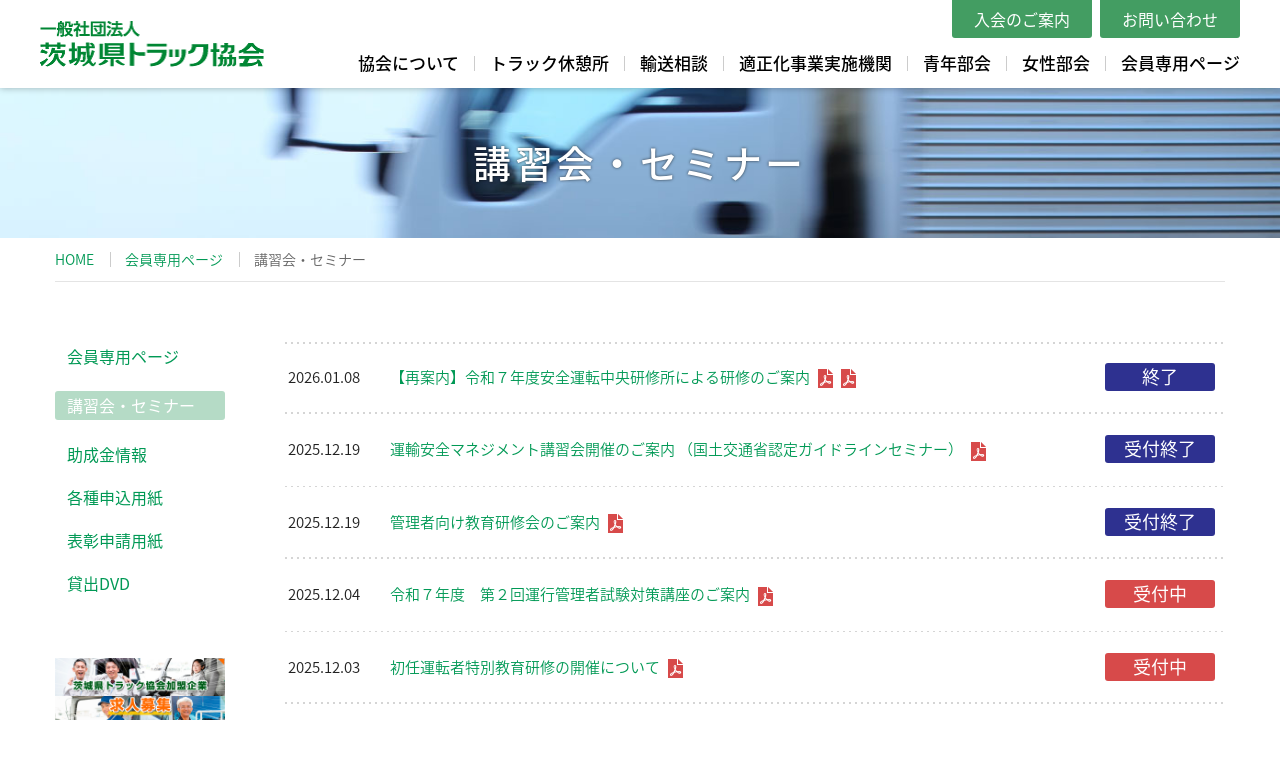

--- FILE ---
content_type: text/html; charset=UTF-8
request_url: https://www.ibatokyo.or.jp/archives/seminar
body_size: 7677
content:
<!DOCTYPE HTML>
<html lang="ja">
<head>
<meta charset="UTF-8">
<meta http-equiv="X-UA-Compatible" content="IE=edge" />
<meta name="viewport" content="width=device-width,initial-scale=1">
<meta name="format-detection" content="telephone=no">
<title>茨城県トラック協会</title>
<meta name="keywords" content="トラック, 茨城県">
<meta name="description" content="一般社団法人 茨城県トラック協会のホームページです。">
<meta property="og:type" content="website">
<meta property="og:image" content="https://www.ibatokyo.or.jp/wp-content/themes/ibatokyo/images/ogp.jpg">
 <meta property="og:title" content="茨城県トラック協会">
<meta property="og:url" content="http://www.ibatokyo.or.jp/">
<meta property="og:site_name"   content="茨城県トラック協会">
<meta property="og:description" content="一般社団法人 茨城県トラック協会のホームページです。">
<meta name="apple-mobile-web-app-title" content="茨城県トラック協会">
<link rel="apple-touch-icon" sizes="192x192" href="https://www.ibatokyo.or.jp/wp-content/themes/ibatokyo/images/touch-icon.png">
<link rel="shortcut icon" href="https://www.ibatokyo.or.jp/wp-content/themes/ibatokyo/images/touch-icon.png">
<link rel="stylesheet" href="https://www.ibatokyo.or.jp/wp-content/themes/ibatokyo/css/default.css">
<link rel="stylesheet" href="https://www.ibatokyo.or.jp/wp-content/themes/ibatokyo/css/template.css?t=1684739304">
<link rel="stylesheet" href="//fonts.googleapis.com/earlyaccess/notosansjapanese.css">
<link rel="stylesheet" href="https://www.ibatokyo.or.jp/wp-content/themes/ibatokyo/css/slick.css" media="screen" />
<script src="https://www.ibatokyo.or.jp/wp-content/themes/ibatokyo/js/jquery-1.12.4.min.js"></script>
<script src="https://www.ibatokyo.or.jp/wp-content/themes/ibatokyo/js/function.js"></script>
<script src="https://www.ibatokyo.or.jp/wp-content/themes/ibatokyo/js/slick.min.js"></script>
<title>講習会・セミナー &#8211; 茨城県トラック協会</title>
<meta name='robots' content='max-image-preview:large' />
<link rel='dns-prefetch' href='//s.w.org' />
<link rel="alternate" type="application/rss+xml" title="茨城県トラック協会 &raquo; 講習会・セミナー フィード" href="https://www.ibatokyo.or.jp/archives/seminar/feed/" />
<script type="text/javascript">
window._wpemojiSettings = {"baseUrl":"https:\/\/s.w.org\/images\/core\/emoji\/14.0.0\/72x72\/","ext":".png","svgUrl":"https:\/\/s.w.org\/images\/core\/emoji\/14.0.0\/svg\/","svgExt":".svg","source":{"concatemoji":"https:\/\/www.ibatokyo.or.jp\/wp-includes\/js\/wp-emoji-release.min.js?ver=6.0.11"}};
/*! This file is auto-generated */
!function(e,a,t){var n,r,o,i=a.createElement("canvas"),p=i.getContext&&i.getContext("2d");function s(e,t){var a=String.fromCharCode,e=(p.clearRect(0,0,i.width,i.height),p.fillText(a.apply(this,e),0,0),i.toDataURL());return p.clearRect(0,0,i.width,i.height),p.fillText(a.apply(this,t),0,0),e===i.toDataURL()}function c(e){var t=a.createElement("script");t.src=e,t.defer=t.type="text/javascript",a.getElementsByTagName("head")[0].appendChild(t)}for(o=Array("flag","emoji"),t.supports={everything:!0,everythingExceptFlag:!0},r=0;r<o.length;r++)t.supports[o[r]]=function(e){if(!p||!p.fillText)return!1;switch(p.textBaseline="top",p.font="600 32px Arial",e){case"flag":return s([127987,65039,8205,9895,65039],[127987,65039,8203,9895,65039])?!1:!s([55356,56826,55356,56819],[55356,56826,8203,55356,56819])&&!s([55356,57332,56128,56423,56128,56418,56128,56421,56128,56430,56128,56423,56128,56447],[55356,57332,8203,56128,56423,8203,56128,56418,8203,56128,56421,8203,56128,56430,8203,56128,56423,8203,56128,56447]);case"emoji":return!s([129777,127995,8205,129778,127999],[129777,127995,8203,129778,127999])}return!1}(o[r]),t.supports.everything=t.supports.everything&&t.supports[o[r]],"flag"!==o[r]&&(t.supports.everythingExceptFlag=t.supports.everythingExceptFlag&&t.supports[o[r]]);t.supports.everythingExceptFlag=t.supports.everythingExceptFlag&&!t.supports.flag,t.DOMReady=!1,t.readyCallback=function(){t.DOMReady=!0},t.supports.everything||(n=function(){t.readyCallback()},a.addEventListener?(a.addEventListener("DOMContentLoaded",n,!1),e.addEventListener("load",n,!1)):(e.attachEvent("onload",n),a.attachEvent("onreadystatechange",function(){"complete"===a.readyState&&t.readyCallback()})),(e=t.source||{}).concatemoji?c(e.concatemoji):e.wpemoji&&e.twemoji&&(c(e.twemoji),c(e.wpemoji)))}(window,document,window._wpemojiSettings);
</script>
<style type="text/css">
img.wp-smiley,
img.emoji {
	display: inline !important;
	border: none !important;
	box-shadow: none !important;
	height: 1em !important;
	width: 1em !important;
	margin: 0 0.07em !important;
	vertical-align: -0.1em !important;
	background: none !important;
	padding: 0 !important;
}
</style>
	<link rel='stylesheet' id='wp-block-library-css'  href='https://www.ibatokyo.or.jp/wp-includes/css/dist/block-library/style.min.css?ver=6.0.11' type='text/css' media='all' />
<style id='global-styles-inline-css' type='text/css'>
body{--wp--preset--color--black: #000000;--wp--preset--color--cyan-bluish-gray: #abb8c3;--wp--preset--color--white: #ffffff;--wp--preset--color--pale-pink: #f78da7;--wp--preset--color--vivid-red: #cf2e2e;--wp--preset--color--luminous-vivid-orange: #ff6900;--wp--preset--color--luminous-vivid-amber: #fcb900;--wp--preset--color--light-green-cyan: #7bdcb5;--wp--preset--color--vivid-green-cyan: #00d084;--wp--preset--color--pale-cyan-blue: #8ed1fc;--wp--preset--color--vivid-cyan-blue: #0693e3;--wp--preset--color--vivid-purple: #9b51e0;--wp--preset--gradient--vivid-cyan-blue-to-vivid-purple: linear-gradient(135deg,rgba(6,147,227,1) 0%,rgb(155,81,224) 100%);--wp--preset--gradient--light-green-cyan-to-vivid-green-cyan: linear-gradient(135deg,rgb(122,220,180) 0%,rgb(0,208,130) 100%);--wp--preset--gradient--luminous-vivid-amber-to-luminous-vivid-orange: linear-gradient(135deg,rgba(252,185,0,1) 0%,rgba(255,105,0,1) 100%);--wp--preset--gradient--luminous-vivid-orange-to-vivid-red: linear-gradient(135deg,rgba(255,105,0,1) 0%,rgb(207,46,46) 100%);--wp--preset--gradient--very-light-gray-to-cyan-bluish-gray: linear-gradient(135deg,rgb(238,238,238) 0%,rgb(169,184,195) 100%);--wp--preset--gradient--cool-to-warm-spectrum: linear-gradient(135deg,rgb(74,234,220) 0%,rgb(151,120,209) 20%,rgb(207,42,186) 40%,rgb(238,44,130) 60%,rgb(251,105,98) 80%,rgb(254,248,76) 100%);--wp--preset--gradient--blush-light-purple: linear-gradient(135deg,rgb(255,206,236) 0%,rgb(152,150,240) 100%);--wp--preset--gradient--blush-bordeaux: linear-gradient(135deg,rgb(254,205,165) 0%,rgb(254,45,45) 50%,rgb(107,0,62) 100%);--wp--preset--gradient--luminous-dusk: linear-gradient(135deg,rgb(255,203,112) 0%,rgb(199,81,192) 50%,rgb(65,88,208) 100%);--wp--preset--gradient--pale-ocean: linear-gradient(135deg,rgb(255,245,203) 0%,rgb(182,227,212) 50%,rgb(51,167,181) 100%);--wp--preset--gradient--electric-grass: linear-gradient(135deg,rgb(202,248,128) 0%,rgb(113,206,126) 100%);--wp--preset--gradient--midnight: linear-gradient(135deg,rgb(2,3,129) 0%,rgb(40,116,252) 100%);--wp--preset--duotone--dark-grayscale: url('#wp-duotone-dark-grayscale');--wp--preset--duotone--grayscale: url('#wp-duotone-grayscale');--wp--preset--duotone--purple-yellow: url('#wp-duotone-purple-yellow');--wp--preset--duotone--blue-red: url('#wp-duotone-blue-red');--wp--preset--duotone--midnight: url('#wp-duotone-midnight');--wp--preset--duotone--magenta-yellow: url('#wp-duotone-magenta-yellow');--wp--preset--duotone--purple-green: url('#wp-duotone-purple-green');--wp--preset--duotone--blue-orange: url('#wp-duotone-blue-orange');--wp--preset--font-size--small: 13px;--wp--preset--font-size--medium: 20px;--wp--preset--font-size--large: 36px;--wp--preset--font-size--x-large: 42px;}.has-black-color{color: var(--wp--preset--color--black) !important;}.has-cyan-bluish-gray-color{color: var(--wp--preset--color--cyan-bluish-gray) !important;}.has-white-color{color: var(--wp--preset--color--white) !important;}.has-pale-pink-color{color: var(--wp--preset--color--pale-pink) !important;}.has-vivid-red-color{color: var(--wp--preset--color--vivid-red) !important;}.has-luminous-vivid-orange-color{color: var(--wp--preset--color--luminous-vivid-orange) !important;}.has-luminous-vivid-amber-color{color: var(--wp--preset--color--luminous-vivid-amber) !important;}.has-light-green-cyan-color{color: var(--wp--preset--color--light-green-cyan) !important;}.has-vivid-green-cyan-color{color: var(--wp--preset--color--vivid-green-cyan) !important;}.has-pale-cyan-blue-color{color: var(--wp--preset--color--pale-cyan-blue) !important;}.has-vivid-cyan-blue-color{color: var(--wp--preset--color--vivid-cyan-blue) !important;}.has-vivid-purple-color{color: var(--wp--preset--color--vivid-purple) !important;}.has-black-background-color{background-color: var(--wp--preset--color--black) !important;}.has-cyan-bluish-gray-background-color{background-color: var(--wp--preset--color--cyan-bluish-gray) !important;}.has-white-background-color{background-color: var(--wp--preset--color--white) !important;}.has-pale-pink-background-color{background-color: var(--wp--preset--color--pale-pink) !important;}.has-vivid-red-background-color{background-color: var(--wp--preset--color--vivid-red) !important;}.has-luminous-vivid-orange-background-color{background-color: var(--wp--preset--color--luminous-vivid-orange) !important;}.has-luminous-vivid-amber-background-color{background-color: var(--wp--preset--color--luminous-vivid-amber) !important;}.has-light-green-cyan-background-color{background-color: var(--wp--preset--color--light-green-cyan) !important;}.has-vivid-green-cyan-background-color{background-color: var(--wp--preset--color--vivid-green-cyan) !important;}.has-pale-cyan-blue-background-color{background-color: var(--wp--preset--color--pale-cyan-blue) !important;}.has-vivid-cyan-blue-background-color{background-color: var(--wp--preset--color--vivid-cyan-blue) !important;}.has-vivid-purple-background-color{background-color: var(--wp--preset--color--vivid-purple) !important;}.has-black-border-color{border-color: var(--wp--preset--color--black) !important;}.has-cyan-bluish-gray-border-color{border-color: var(--wp--preset--color--cyan-bluish-gray) !important;}.has-white-border-color{border-color: var(--wp--preset--color--white) !important;}.has-pale-pink-border-color{border-color: var(--wp--preset--color--pale-pink) !important;}.has-vivid-red-border-color{border-color: var(--wp--preset--color--vivid-red) !important;}.has-luminous-vivid-orange-border-color{border-color: var(--wp--preset--color--luminous-vivid-orange) !important;}.has-luminous-vivid-amber-border-color{border-color: var(--wp--preset--color--luminous-vivid-amber) !important;}.has-light-green-cyan-border-color{border-color: var(--wp--preset--color--light-green-cyan) !important;}.has-vivid-green-cyan-border-color{border-color: var(--wp--preset--color--vivid-green-cyan) !important;}.has-pale-cyan-blue-border-color{border-color: var(--wp--preset--color--pale-cyan-blue) !important;}.has-vivid-cyan-blue-border-color{border-color: var(--wp--preset--color--vivid-cyan-blue) !important;}.has-vivid-purple-border-color{border-color: var(--wp--preset--color--vivid-purple) !important;}.has-vivid-cyan-blue-to-vivid-purple-gradient-background{background: var(--wp--preset--gradient--vivid-cyan-blue-to-vivid-purple) !important;}.has-light-green-cyan-to-vivid-green-cyan-gradient-background{background: var(--wp--preset--gradient--light-green-cyan-to-vivid-green-cyan) !important;}.has-luminous-vivid-amber-to-luminous-vivid-orange-gradient-background{background: var(--wp--preset--gradient--luminous-vivid-amber-to-luminous-vivid-orange) !important;}.has-luminous-vivid-orange-to-vivid-red-gradient-background{background: var(--wp--preset--gradient--luminous-vivid-orange-to-vivid-red) !important;}.has-very-light-gray-to-cyan-bluish-gray-gradient-background{background: var(--wp--preset--gradient--very-light-gray-to-cyan-bluish-gray) !important;}.has-cool-to-warm-spectrum-gradient-background{background: var(--wp--preset--gradient--cool-to-warm-spectrum) !important;}.has-blush-light-purple-gradient-background{background: var(--wp--preset--gradient--blush-light-purple) !important;}.has-blush-bordeaux-gradient-background{background: var(--wp--preset--gradient--blush-bordeaux) !important;}.has-luminous-dusk-gradient-background{background: var(--wp--preset--gradient--luminous-dusk) !important;}.has-pale-ocean-gradient-background{background: var(--wp--preset--gradient--pale-ocean) !important;}.has-electric-grass-gradient-background{background: var(--wp--preset--gradient--electric-grass) !important;}.has-midnight-gradient-background{background: var(--wp--preset--gradient--midnight) !important;}.has-small-font-size{font-size: var(--wp--preset--font-size--small) !important;}.has-medium-font-size{font-size: var(--wp--preset--font-size--medium) !important;}.has-large-font-size{font-size: var(--wp--preset--font-size--large) !important;}.has-x-large-font-size{font-size: var(--wp--preset--font-size--x-large) !important;}
</style>
<link rel="https://api.w.org/" href="https://www.ibatokyo.or.jp/wp-json/" /><link rel="EditURI" type="application/rsd+xml" title="RSD" href="https://www.ibatokyo.or.jp/xmlrpc.php?rsd" />
<link rel="wlwmanifest" type="application/wlwmanifest+xml" href="https://www.ibatokyo.or.jp/wp-includes/wlwmanifest.xml" /> 
<meta name="generator" content="WordPress 6.0.11" />
		<style type="text/css" id="wp-custom-css">
			section#main h2 {font-size: 32px; margin-bottom: 22px;}
		</style>
		</head>
<body class="archive post-type-archive post-type-archive-seminar">

<header id="top">
<h1><a href="/"><img src="https://www.ibatokyo.or.jp/wp-content/themes/ibatokyo/images/logo.png" alt="一般社団法人 茨城県トラック協会"></a></h1>
<nav id="hdnav">
<ul>
<li><a href="/about/nyukai">入会のご案内</a></li>
<li><a href="/contact">お問い合わせ</a></li>
</ul>
</nav>
</header>

<div class="navWrap">
<div id="navToggle">
<div> <span></span> <span></span> <span></span> </div>
</div><!-- /#navToggle -->

<nav id="gnav">
<ul>
<li id="menuAbout">
	<a class="dropdown" href="/about">協会について</a>
	<div class="menu">
        <ul class="menu_inner">
          <li class="f23"><a href="/about">協会について</a></li>
        </ul>
        <ul class="menu_inner">
          <li><a href="/about/chart">機構図および組織図</a></li>
          <li><a href="/about/zigyo">事業案内</a></li>
          <li><a href="/about/nyukai">入会のご案内</a></li>
        </ul>
        <ul class="menu_inner">
          <li><a href="/about/access">アクセス</a></li>
          <li><a href="/about/kigyo">会員企業リンク</a></li>
          <li><a href="/about/kanren">関係省団体リンク</a></li>
        </ul>
        <ul class="menu_inner">
          <li><a href="/about/todofuken">都道府県トラック協会リンク</a></li>
          <li><a href="/about/movie">ムービー</a></li>
          <li><a href="/about/mascot">マスコットキャラクター紹介</a></li>
    	</ul>
	</div><!-- /.menu -->
</li>
<li id="menuStation"><a href="/station">トラック休憩所</a></li>
<li id="menuYusou"><a href="/yusou">輸送相談</a></li>
<!--
<li id="menuTekisei"><a href="/tekisei">適正化事業実施機関</a></li>
-->
<li id="menuTekisei">
	<a class="dropdown" href="https://www.ibatokyo.or.jp/archives/tekiseika">適正化事業実施機関</a>
    <div class="menu">
        <ul class="menu_inner">
          <li class="f23"><a class="dropdown" href="https://www.ibatokyo.or.jp/archives/tekiseika">適正化事業実施機関</a></li>
        </ul>
		<ul class="menu_inner"><li><a href="https://www.ibatokyo.or.jp/tekisei/tekiseika_summary">概要</a></li><li><a href="https://www.ibatokyo.or.jp/tekisei/tekiseika_docs">帳票類</a></li><li><a href="https://www.ibatokyo.or.jp/tekisei/tekiseika_shido">教育資料</a></li></ul><ul class="menu_inner"><li><a href="https://www.ibatokyo.or.jp/tekisei/tekiseika_gmark">Gマーク関連</a></li><li><a href="https://www.ibatokyo.or.jp/tekisei/g%e3%83%9e%e3%83%bc%e3%82%af%e9%96%a2%e9%80%a3%ef%bc%88%e8%a1%a8%e5%bd%b0%e9%96%a2%e4%bf%82%ef%bc%89">Gマーク関連（表彰関係）</a></li><li><a href="https://www.ibatokyo.or.jp/tekisei/tekiseika_patrol">巡回指導結果の統計</a></li></ul>	</div><!-- /.menu -->
</li>
<!--
<li id="menuRikusaibou"><a href="https://www.ibatokyo.or.jp/archives/rikusaibou">陸災防茨城県支部</a></li>
-->
<li id="menuSeinenbu"><a href="https://www.ibatokyo.or.jp/seinenbukai">青年部会</a></li>
<li id="menuSeinenbu"><a href="https://www.ibatokyo.or.jp/joshibukai">女性部会</a></li>
<li id="menuMembers">
	<a class="dropdown" href="/members">会員専用ページ</a>
    <div class="menu">
        <ul class="menu_inner">
          <li class="f23"><a href="/members">会員専用ページ</a></li>
        </ul>
        <ul class="menu_inner">
          <li><a href="/archives/seminar">講習会・セミナー</a></li>
          <li><a href="/archives/subsidy">助成金情報</a></li>
          <li><a href="/members/kakusyu">各種申込用紙</a></li>
        </ul>
        <ul class="menu_inner">
          <li><a href="/members/hyosyo">表彰申請用紙</a></li>
          <li><a href="/members/rent">貸出DVD</a></li>
        </ul>
	</div><!-- /.menu -->
</li>
<li class="spOnly"><a href="/contact">お問い合わせ</a></li>
</ul>
</nav>
</div><!-- /.navWrap -->

<article id="members" class="seminar">

<div class="kv">
<h2>講習会・セミナー</h2>
</div>

<div class="container">

<ul class="pankuzu">
	<li><a href="/">HOME</a></li>
	<li><a href="/members">会員専用ページ</a></li>
	<li>講習会・セミナー</li>
</ul>

<div class="column">
<section id="main">


	<ul class="news">

		<li>
	<a href="https://www.ibatokyo.or.jp/archives/seminar/%e4%bb%a4%e5%92%8c%ef%bc%97%e5%b9%b4%e5%ba%a6%e5%ae%89%e5%85%a8%e9%81%8b%e8%bb%a2%e4%b8%ad%e5%a4%ae%e7%a0%94%e4%bf%ae%e6%89%80%e3%81%ab%e3%82%88%e3%82%8b%e7%a0%94%e4%bf%ae%e3%81%ae%e3%81%94%e6%a1%88">
	<time>2026.01.08</time>
	<span class="txt">
				【再案内】令和７年度安全運転中央研修所による研修のご案内				<span class="icon"><img src="https://www.ibatokyo.or.jp/wp-content/themes/ibatokyo/images/icon_pdf.png" alt="PDF"></span>
				<span class="icon"><img src="https://www.ibatokyo.or.jp/wp-content/themes/ibatokyo/images/icon_pdf.png" alt="PDF"></span>
			</span>
	</a>
	<span class="accept end">終了</span></li>
<li>
	<a href="https://www.ibatokyo.or.jp/archives/seminar/%e9%81%8b%e8%bc%b8%e5%ae%89%e5%85%a8%e3%83%9e%e3%83%8d%e3%82%b8%e3%83%a1%e3%83%b3%e3%83%88%e8%ac%9b%e7%bf%92%e4%bc%9a%e9%96%8b%e5%82%ac%e3%81%ae%e3%81%94%e6%a1%88%e5%86%85-%ef%bc%88%e5%9b%bd-2">
	<time>2025.12.19</time>
	<span class="txt">
				運輸安全マネジメント講習会開催のご案内 （国土交通省認定ガイドラインセミナー）				<span class="icon"><img src="https://www.ibatokyo.or.jp/wp-content/themes/ibatokyo/images/icon_pdf.png" alt="PDF"></span>
			</span>
	</a>
	<span class="accept end">受付終了</span></li>
<li>
	<a href="https://www.ibatokyo.or.jp/archives/seminar/%e7%ae%a1%e7%90%86%e8%80%85%e5%90%91%e3%81%91%e6%95%99%e8%82%b2%e7%a0%94%e4%bf%ae%e4%bc%9a%e3%81%ae%e3%81%94%e6%a1%88%e5%86%85-9">
	<time>2025.12.19</time>
	<span class="txt">
				管理者向け教育研修会のご案内				<span class="icon"><img src="https://www.ibatokyo.or.jp/wp-content/themes/ibatokyo/images/icon_pdf.png" alt="PDF"></span>
			</span>
	</a>
	<span class="accept end">受付終了</span></li>
<li>
	<a href="https://www.ibatokyo.or.jp/archives/seminar/%e4%bb%a4%e5%92%8c%ef%bc%97%e5%b9%b4%e5%ba%a6%e3%80%80%e7%ac%ac%ef%bc%92%e5%9b%9e%e9%81%8b%e8%a1%8c%e7%ae%a1%e7%90%86%e8%80%85%e8%a9%a6%e9%a8%93%e5%af%be%e7%ad%96%e8%ac%9b%e5%ba%a7%e3%81%ae%e3%81%94">
	<time>2025.12.04</time>
	<span class="txt">
				令和７年度　第２回運行管理者試験対策講座のご案内				<span class="icon"><img src="https://www.ibatokyo.or.jp/wp-content/themes/ibatokyo/images/icon_pdf.png" alt="PDF"></span>
			</span>
	</a>
	<span class="accept">受付中</span></li>
<li>
	<a href="https://www.ibatokyo.or.jp/archives/seminar/%e4%bb%a4%e5%92%8c%ef%bc%97%e5%b9%b4%e5%ba%a6%e3%80%80%e5%88%9d%e4%bb%bb%e9%81%8b%e8%bb%a2%e8%80%85%e7%89%b9%e5%88%a5%e6%95%99%e8%82%b2%e7%a0%94%e4%bf%ae%e3%81%ae%e9%96%8b%e5%82%ac%e3%81%ab%e3%81%a4">
	<time>2025.12.03</time>
	<span class="txt">
				初任運転者特別教育研修の開催について				<span class="icon"><img src="https://www.ibatokyo.or.jp/wp-content/themes/ibatokyo/images/icon_pdf.png" alt="PDF"></span>
			</span>
	</a>
	<span class="accept">受付中</span></li>
<li>
	<a href="https://www.ibatokyo.or.jp/archives/seminar/%e3%80%90%e5%86%8d%e6%a1%88%e5%86%85%e3%80%91%e7%9c%81%e3%82%a8%e3%83%8d%e9%81%8b%e8%bb%a2%e8%ac%9b%e7%bf%92%e4%bc%9a%e3%81%ae%e3%81%94%e6%a1%88%e5%86%85">
	<time>2025.12.02</time>
	<span class="txt">
				【受付終了】省エネ運転講習会のご案内				<span class="icon"><img src="https://www.ibatokyo.or.jp/wp-content/themes/ibatokyo/images/icon_pdf.png" alt="PDF"></span>
			</span>
	</a>
	<span class="accept end">満席</span></li>
<li>
	<a href="https://www.ibatokyo.or.jp/archives/seminar/%e4%bb%a4%e5%92%8c%ef%bc%97%e5%b9%b4%e5%ba%a6%e8%8d%b7%e4%b8%bb%e3%82%bb%e3%83%9f%e3%83%8a%e3%83%bc%e3%81%ae%e9%96%8b%e5%82%ac%e3%81%ab%e3%81%a4%e3%81%84%e3%81%a6">
	<time>2025.12.02</time>
	<span class="txt">
				令和７年度荷主セミナーの開催について				<span class="icon"><img src="https://www.ibatokyo.or.jp/wp-content/themes/ibatokyo/images/icon_pdf.png" alt="PDF"></span>
			</span>
	</a>
	<span class="accept">受付中</span></li>
<li>
	<a href="https://www.ibatokyo.or.jp/archives/seminar/%e9%81%8b%e8%bc%b8%e5%ae%89%e5%85%a8%e3%83%9e%e3%83%8d%e3%82%b8%e3%83%a1%e3%83%b3%e3%83%88%e8%ac%9b%e7%bf%92%e4%bc%9a%e3%81%ae%e3%81%94%e6%a1%88%e5%86%85%ef%bc%88%e5%9b%bd%e5%9c%9f%e4%ba%a4%e9%80%9a-3">
	<time>2025.11.29</time>
	<span class="txt">
				運輸安全マネジメント講習会のご案内（国土交通省認定ガイドラインセミナー）				<span class="icon"><img src="https://www.ibatokyo.or.jp/wp-content/themes/ibatokyo/images/icon_pdf.png" alt="PDF"></span>
			</span>
	</a>
	<span class="accept end">受付終了</span></li>
<li>
	<a href="https://www.ibatokyo.or.jp/archives/seminar/%e3%83%88%e3%83%a9%e3%83%83%e3%82%af%e6%a5%ad%e7%95%8c%e5%90%91%e3%81%91%e5%8f%96%e9%81%a9%e6%b3%95%e3%83%bb%e6%8c%af%e8%88%88%e6%b3%95%e6%94%b9%e6%ad%a3%e3%83%9d%e3%82%a4%e3%83%b3%e3%83%88%e8%aa%ac">
	<time>2025.11.14</time>
	<span class="txt">
				トラック業界向け取適法・振興法改正ポイント説明会の開催について			</span>
	</a>
	<span class="accept end">終了</span></li>
<li>
	<a href="https://www.ibatokyo.or.jp/archives/seminar/%e9%81%a9%e9%bd%a2%e3%83%89%e3%83%a9%e3%82%a4%e3%83%90%e3%83%bc%e7%a0%94%e4%bf%ae%e4%bc%9a%e3%81%ae%e3%81%94%e6%a1%88%e5%86%85-7">
	<time>2025.10.27</time>
	<span class="txt">
				適齢ドライバー研修会のご案内				<span class="icon"><img src="https://www.ibatokyo.or.jp/wp-content/themes/ibatokyo/images/icon_pdf.png" alt="PDF"></span>
			</span>
	</a>
	<span class="accept end">終了</span></li>
<li>
	<a href="https://www.ibatokyo.or.jp/archives/seminar/%e9%81%a9%e6%ad%a3%e5%8e%9f%e4%be%a1%e7%ae%a1%e7%90%86%e3%81%ae%e5%ae%9f%e7%8f%be%e3%81%ab%e5%90%91%e3%81%91%e3%81%9f-%e6%a8%99%e6%ba%96%e7%9a%84%e9%81%8b%e8%b3%83%e6%b4%bb%e7%94%a8%e3%82%bb%e3%83%9f">
	<time>2025.10.27</time>
	<span class="txt">
				適正原価管理の実現に向けた 標準的運賃活用セミナーの開催について				<span class="icon"><img src="https://www.ibatokyo.or.jp/wp-content/themes/ibatokyo/images/icon_pdf.png" alt="PDF"></span>
			</span>
	</a>
	<span class="accept end">終了</span></li>
<li>
	<a href="https://www.ibatokyo.or.jp/archives/seminar/%e4%b8%ad%e5%b0%8f%e3%83%88%e3%83%a9%e3%83%83%e3%82%af%e9%81%8b%e9%80%81%e4%ba%8b%e6%a5%ad%e8%80%85%e3%81%ae%e3%81%9f%e3%82%81%e3%81%ae%ef%bd%84%ef%bd%98%e6%8e%a8%e9%80%b2%e3%82%bb%e3%83%9f%e3%83%8a-3">
	<time>2025.10.17</time>
	<span class="txt">
				中小トラック運送事業者のためのＤＸ推進セミナーのご案内				<span class="icon"><img src="https://www.ibatokyo.or.jp/wp-content/themes/ibatokyo/images/icon_pdf.png" alt="PDF"></span>
			</span>
	</a>
	<span class="accept end">終了</span></li>
<li>
	<a href="https://www.ibatokyo.or.jp/archives/seminar/%e9%81%8e%e5%8a%b4%e6%ad%bb%e7%ad%89%e9%98%b2%e6%ad%a2%e5%af%be%e7%ad%96%e3%82%bb%e3%83%9f%e3%83%8a%e3%83%bc%e3%80%80%ef%bd%9e%e5%81%a5%e5%ba%b7%e8%b5%b7%e5%9b%a0%e4%ba%8b%e6%95%85%e3%81%ae%e5%89%8a">
	<time>2025.09.03</time>
	<span class="txt">
				過労死等防止対策セミナー　～健康起因事故の削減を目指して～のご案内				<span class="icon"><img src="https://www.ibatokyo.or.jp/wp-content/themes/ibatokyo/images/icon_word.png" alt="WORD"></span>
			</span>
	</a>
	<span class="accept end">終了</span></li>
<li>
	<a href="https://www.ibatokyo.or.jp/archives/seminar/%e3%83%88%e3%83%a9%e3%83%83%e3%82%af%e9%81%8b%e9%80%81%e4%ba%8b%e6%a5%ad%e8%80%85%e3%81%ae%e3%81%9f%e3%82%81%e3%81%ae%e4%ba%ba%e6%9d%90%e7%a2%ba%e4%bf%9d%e3%83%bb%e5%8a%b4%e5%8b%99%e7%92%b0%e5%a2%83-3">
	<time>2025.09.01</time>
	<span class="txt">
				トラック運送事業者のための人材確保・労務環境改善セミナーのご案内				<span class="icon"><img src="https://www.ibatokyo.or.jp/wp-content/themes/ibatokyo/images/icon_pdf.png" alt="PDF"></span>
			</span>
	</a>
	<span class="accept end">終了</span></li>
<li>
	<a href="https://www.ibatokyo.or.jp/archives/seminar/%e4%bb%a4%e5%92%8c%ef%bc%97%e5%b9%b4%e5%ba%a6%e6%95%b4%e5%82%99%e7%ae%a1%e7%90%86%e8%80%85%e9%81%b8%e4%bb%bb%e5%be%8c%e7%a0%94%e4%bf%ae%e4%bc%9a%e3%81%ae%e3%81%94%e6%a1%88%e5%86%85">
	<time>2025.08.28</time>
	<span class="txt">
				令和７年度整備管理者選任後研修会のご案内				<span class="icon"><img src="https://www.ibatokyo.or.jp/wp-content/themes/ibatokyo/images/icon_pdf.png" alt="PDF"></span>
				<span class="icon"><img src="https://www.ibatokyo.or.jp/wp-content/themes/ibatokyo/images/icon_pdf.png" alt="PDF"></span>
			</span>
	</a>
	<span class="accept end">終了</span></li>
<li>
	<a href="https://www.ibatokyo.or.jp/archives/seminar/%e3%80%8c%e5%83%8d%e3%81%8d%e3%82%84%e3%81%99%e3%81%84%e8%81%b7%e5%a0%b4%e8%aa%8d%e8%a8%bc%e5%8f%96%e5%be%97%e3%80%8d%e3%82%bb%e3%83%9f%e3%83%8a%e3%83%bc-%e3%81%ae%e3%81%94%e6%a1%88%e5%86%85">
	<time>2025.08.13</time>
	<span class="txt">
				「働きやすい職場認証取得」セミナー のご案内				<span class="icon"><img src="https://www.ibatokyo.or.jp/wp-content/themes/ibatokyo/images/icon_pdf.png" alt="PDF"></span>
			</span>
	</a>
	<span class="accept end">終了</span></li>
<li>
	<a href="https://www.ibatokyo.or.jp/archives/seminar/%e7%ae%a1%e7%90%86%e8%80%85%e5%90%91%e3%81%91%e6%95%99%e8%82%b2%e7%a0%94%e4%bf%ae%e4%bc%9a%e3%81%ae%e3%81%94%e6%a1%88%e5%86%85-8">
	<time>2025.08.01</time>
	<span class="txt">
				管理者向け教育研修会のご案内				<span class="icon"><img src="https://www.ibatokyo.or.jp/wp-content/themes/ibatokyo/images/icon_pdf.png" alt="PDF"></span>
			</span>
	</a>
	<span class="accept end">終了</span></li>
<li>
	<a href="https://www.ibatokyo.or.jp/archives/seminar/%e5%81%a5%e5%ba%b7%e7%ae%a1%e7%90%86%e3%82%bb%e3%83%9f%e3%83%8a%e3%83%bc-%ef%bd%9e%e6%94%b9%e8%a8%82%e7%89%88%e3%80%8c%e5%81%a5%e5%ba%b7%e8%b5%b7%e5%9b%a0%e4%ba%8b%e6%95%85%e9%98%b2%e6%ad%a2%e3%83%9e">
	<time>2025.08.01</time>
	<span class="txt">
				健康管理セミナー ～改訂版「健康起因事故防止マニュアル」と健康経営の解説について～ の開催について				<span class="icon"><img src="https://www.ibatokyo.or.jp/wp-content/themes/ibatokyo/images/icon_pdf.png" alt="PDF"></span>
			</span>
	</a>
	<span class="accept end">終了</span></li>
<li>
	<a href="https://www.ibatokyo.or.jp/archives/seminar/%e5%bc%95%e8%b6%8a%e7%ae%a1%e7%90%86%e8%80%85%e8%ac%9b%e7%bf%92%e4%bc%9a%e3%81%ae%e3%81%94%e6%a1%88%e5%86%85-7">
	<time>2025.07.25</time>
	<span class="txt">
				引越管理者講習会のご案内				<span class="icon"><img src="https://www.ibatokyo.or.jp/wp-content/themes/ibatokyo/images/icon_pdf.png" alt="PDF"></span>
			</span>
	</a>
	<span class="accept end">終了</span></li>
<li>
	<a href="https://www.ibatokyo.or.jp/archives/seminar/%e5%bc%95%e8%b6%8a%e5%9f%ba%e6%9c%ac%e8%ac%9b%e7%bf%92%e4%bc%9a%e3%81%ae%e3%81%94%e6%a1%88%e5%86%85-6">
	<time>2025.07.25</time>
	<span class="txt">
				引越基本講習会のご案内				<span class="icon"><img src="https://www.ibatokyo.or.jp/wp-content/themes/ibatokyo/images/icon_pdf.png" alt="PDF"></span>
			</span>
	</a>
	<span class="accept end">終了</span></li>

	</ul>

	<ol class="pagenation eng"><li><a href="#" class="current"><span aria-current="page" class="page-numbers current">1</span></a></li><li><a class="page-numbers" href="https://www.ibatokyo.or.jp/archives/seminar/page/2">2</a></li><li><a class="page-numbers" href="https://www.ibatokyo.or.jp/archives/seminar/page/3">3</a></li><li class="more"><span class="page-numbers dots">&hellip;</span></li><li><a class="page-numbers" href="https://www.ibatokyo.or.jp/archives/seminar/page/6">6</a></li><li class="next"><a class="next page-numbers" href="https://www.ibatokyo.or.jp/archives/seminar/page/2">次へ &raquo;</a></li></ol>

</section>

<aside id="sidenav">
<ul>
<li class="sideMembers"><a href="/members">会員専用ページ</a></li>
<li class="sideSeminar"><a href="/archives/seminar">講習会・セミナー</a></li>
<li class="sideJosei"><a href="/archives/subsidy">助成金情報</a></li>
<li class="sideKakusyu"><a href="/members/kakusyu">各種申込用紙</a></li>
<li class="sideHyosyo"><a href="/members/hyosyo">表彰申請用紙</a></li>
<li class="sideRent"><a href="/members/rent">貸出DVD</a></li>
</ul>

<div class="optionBanners">
	<div class="optionBanner"><a href="https://jta.or.jp/recruiting/ibaraki/" target="_blank"><img src="https://www.ibatokyo.or.jp/wp-content/uploads/2022/11/banner.png" alt=""></a></div>
</div>

</aside>

</div><!-- /.column -->
</div><!-- /.container -->
</article><!-- /.contents -->

<footer>
<div class="container">
<nav id="ftnav">
<ul>
	<li>
    	<ul>
        	<li class="parent first"><a href="/about">協会について</a></li>
            <li><a href="/about/chart">機構図および組織図</a></li>
            <li><a href="/about/zigyo">事業案内</a></li>
            <li><a href="/about/nyukai">入会のご案内</a></li>
            <li><a href="/about/access">アクセス</a></li>
            <li><a href="/about/kigyo">会員企業リンク</a></li>
            <li><a href="/about/kanren">関係省団体リンク</a></li>
            <li><a href="/about/todofuken">都道府県トラック協会リンク</a></li>
            <li><a href="/about/movie">ムービー</a></li>
            <li><a href="/about/mascot">マスコットキャラクター紹介</a></li>
        </ul>
    </li>
    <li>
    	<ul>
        	<li class="parent"><a href="/station">トラック休憩所</a></li>
            <li class="parent"><a href="/yusou">輸送相談</a></li>
            <li class="parent"><a href="/tekisei">適正化事業実施機関</a></li>
<!--
            <li class="parent"><a href="https://www.ibatokyo.or.jp/archives/rikusaibou">陸災防茨城県支部</a></li>
-->
            <li class="parent"><a href="https://www.ibatokyo.or.jp/archives/seinenbu">青年部会</a></li>
            <li class="parent"><a href="/contact">お問い合わせ</a></li>
        </ul>
    </li>
    <li>
    	<ul>
        	<li class="parent"><a href="/members">会員専用ページ</a></li>
            <li><a href="/archives/seminar">講習会・セミナー</a></li>
            <li><a href="/archives/subsidy">助成金情報</a></li>
            <li><a href="/members/kakusyu">各種申込用紙</a></li>
            <li><a href="/members/hyosyo">表彰申請用紙</a></li>
            <li><a href="/members/rent">貸出DVD</a></li>
            <li class="privacy"><a href="/privacy">個人情報保護方針</a></li>
        </ul>
    </li>
</ul>
</nav>

<div class="ft_association">
<p><img src="https://www.ibatokyo.or.jp/wp-content/themes/ibatokyo/images/logo_white.png" alt="茨城県トラック協会"></p>
<p class="address">〒310-0913　<br>茨城県水戸市見川町2440-1　<br class="spOnly">Tel：029-303-6363<br>Fax：029-243-5936　</p>
</div><!-- /.association -->
</div><!-- /.container -->

<p class="copy"><small>Copyright &copy; Ibaraki Trucking Association. All rights reserved.</small></p>
</footer>

<!-- Return to top button -->
<div id="gotop" class="pcOnly">
<a href="#top"><img src="https://www.ibatokyo.or.jp/wp-content/themes/ibatokyo/images/page_top.png" alt="トップへ戻る"></a>
</div>

</body>
</html>


--- FILE ---
content_type: text/css
request_url: https://www.ibatokyo.or.jp/wp-content/themes/ibatokyo/css/default.css
body_size: 4056
content:
@charset "UTF-8";

/*************************************************************
茨城県トラック協会
[css/default.css]
18.06.07
**************************************************************/

/* 目次
-------------------------------------------------------------
1) reset
2) 本文中の画像・キャプション
3) clear
4) fonts
5) flexbox
6) container
7) header, グローバルナビゲーション
8) footer
9) youtube
10) gotop
11) form
-------------------------------------------------------------*/



/* 1) reset
-------------------------------------------------------------*/
html, body, div, span, object, iframe,
h1, h2, h3, h4, h5, h6, p, blockquote, pre,
abbr, address, cite, code,
del, dfn, em, img, ins, kbd, q, samp,
small, strong, sub, sup, var,
b, i,
dl, dt, dd, ol, ul, li,
fieldset, form, label, legend,
table, caption, tbody, tfoot, thead, tr, th, td,
article, aside, canvas, details, figcaption, figure,
footer, header, hgroup, menu, nav, section, summary,
time, mark, audio, video {
    margin:0;
    padding:0;
    border:0;
    outline:0;
    font-size:100%;
    vertical-align:baseline;
    background:transparent;
}
body {
    line-height:1;
}
article,aside,details,figcaption,figure,
footer,header,hgroup,menu,nav,section {
	display:block;
}
address, button, caption, cite, code, dfn, em, input, optgroup, option, select, textarea, th, var {
	font-weight: normal;
	font-style: normal;
}
nav ul, ul li, ol li {
    list-style: none;
}
a {
    margin:0;
    padding:0;
    font-size:100%;
    vertical-align:baseline;
    background:transparent;
	text-decoration: none;
	color: #095;
}
a:hover {
	text-decoration: underline;
	-webkit-transition: all .3s ease;
	transition: all .3s ease;
}
mark {
    background-color:#fff;
    font-weight:bold;
}
table {
    border-collapse:collapse;
    border-spacing:0;
}
table, th, td {
	box-sizing: border-box;
	-webkit-box-sizing: border-box;
	-moz-box-sizing: border-box;
}
hr {
    display:block;
    height:1px;
    border:0;
    border-top:1px solid rgba(0,0,0,0.1);
    margin:0;
    padding:0;
}
img {
	max-width: 100%;
	height: auto;
	border: 0;
	vertical-align: bottom;
}
html {
    -ms-text-size-adjust: 100%;
    -webkit-text-size-adjust: 100%;
    -moz-text-size-adjust: 100%;
}
body {
	position: relative;
	font-size: 15px;
	line-height: 1.8;
	font-family:'Noto Sans Japanese','Hiragino Kaku Gothic ProN','Hiragino Kaku Gothic Pro','メイリオ',Meiryo,'ＭＳ Ｐゴシック','MS PGothic',sans-serif;
	font-weight: 300;
	word-wrap: break-word;
	color: #000;
}

/* 2) 本文中の画像・キャプション
-------------------------------------------------------------*/
section#main	{
	overflow: hidden
}
.aligncenter	{
	display: block;
	margin: 20px auto;
}
.alignright	{
	float: right;
	margin-bottom: 20px;
	margin-left: 20px
}
.alignleft	{
	float: left;
	margin-bottom: 20px;
	margin-right: 20px
}
.wp-caption	{
	max-width: 100%
}
.wp-caption-text	{
	margin: 0;
	font-size: 13px;
}

/* 3) clear
-------------------------------------------------------------*/
.clear { clear: both; }
.clearfix:after {
	display: block;
	clear: both;
	content: "";
}

/* 4) fonts
-------------------------------------------------------------*/
.eng {
	font-family: Arial,Helvetica,'Noto Sans Japanese','Hiragino Kaku Gothic ProN','Hiragino Kaku Gothic Pro','メイリオ',Meiryo,'ＭＳ Ｐゴシック','MS PGothic',sans-serif;
}
.green { color: #439d62; }
.f13 { font-size: 13px !important; }
.f14 { font-size: 14px !important; }
.f15 { font-size: 15px !important; }
.f16 { font-size: 16px !important; }
.f17 { font-size: 17px !important; }
.f18 { font-size: 18px !important; }
.f19 { font-size: 19px !important; }
.f20 { font-size: 20px !important; }

/* 5) flexbox
-------------------------------------------------------------*/
.flexbox {
	display: -webkit-box;
	display: -webkit-flex;
	display: -ms-flexbox;
	display: flex;
	-webkit-box-pack: justify;
    -webkit-justify-content: space-between;
    -ms-flex-pack: justify;
	justify-content: space-between;
}

/* 6) container
-------------------------------------------------------------*/
.container {
	position: relative;
	max-width: 1170px;
	padding: 0 15px;
	margin: 0 auto;
}

/* 6) article
-------------------------------------------------------------*/
article { padding-bottom: 30px; }
article#home { padding-bottom: 85px; }
@media screen and (max-width:767px){
	article { padding-bottom: 10px; }
	article#home { padding-bottom: 60px; }
}

/* 7) header
-------------------------------------------------------------*/
header {
	position: relative;
	width: 100%;
	height: 88px;
	background-color: #fff;
	box-shadow: rgba(0, 0, 0, 0.3) 0 0 7px;
	z-index: 3;
}
header h1 {
	position: relative;
	padding-top: 21px;
	padding-left: 40px;
	z-index: 10;
	width: 224px;
}

/* #hdnav */
#hdnav {
	position: absolute;
	top: 0;
	right: 40px;
	height: 38px;
}
#hdnav ul {
	display: -webkit-box;
	display: -webkit-flex;
	display: -ms-flexbox;
	display: flex;
}
#hdnav li + li {
	margin-left: 8px;
}
#hdnav li a {
	display: block;
	width: 140px;
	line-height: 38px;
	color: #fff;
	background-color: #439d62;
	text-align: center;
	border-radius: 0 0 3px 3px;
	font-size: 16px;
	font-weight: 400;
}
#hdnav li a:hover {
	background-color: #222;
	text-decoration: none;
}

@media screen and (min-width:1000px){
	/* グローバルナビゲーション */
	#gnav {
		position: absolute;
		top: 38px;
		height: 50px;
		width: 100%;
	}
	/* IE8〜11 */
	@media screen\0 {
  		#gnav  {
  			z-index: 100;
		}
	}
	/* IE10+ */
	_:-ms-lang(x), #gnav  {
  		z-index: 100;
	}

	#gnav > ul {
		position: relative;
		display: -webkit-box;
		display: -webkit-flex;
		display: -ms-flexbox;
		display: flex;
		-webkit-box-pack: end;
    	-webkit-justify-content: flex-end;
		-ms-flex-pack: end;
		justify-content: flex-end;
		padding-right: 40px;
	}
	#gnav > ul > li {
		z-index: 4;
	}
	#gnav > ul > li.spOnly {
		display: none;
	}
	#gnav > ul > li + li {
		padding-left: 16px;
		margin-left: 15px;
		background: url(../images/line_global.png) no-repeat left 18px;
	}
	#gnav > ul > li > a {
		position: relative;
		display: block;
		color: #000;
		font-size: 17px;
		line-height: 50px;
		font-weight: 500;
	}
	#gnav > ul > li > a:hover {
		color: #095;
		text-decoration: none;
	}
	li > a.dropdown:after {
		position: absolute;
		bottom: 0;
		left: 50%;
		transform: translateX(-50%);
		height: 0;
		width: 0;
		border: 6px solid transparent;
		border-bottom-color: #fff;
	}
	li:hover > a.dropdown:after {
		content: '';
		border-bottom-color: #439d62;
		transition: all .3s ease;
	}

	/* .gnav メガメニュー */
	#gnav > ul > li:hover .menu {
		max-height: 9999px;
		opacity: 1;
	}
	#gnav > ul .menu {
		transition: all .3s ease;
		max-height: 0;
		opacity: 0;
		overflow: hidden;
		width: 100%;
		left: 0;
		position: absolute;
		background: #439d62 url(../images/img_about.jpg) no-repeat 40px center;
		display: -webkit-box;
		display: -webkit-flex;
		display: -ms-flexbox;
		display: flex;
		-webkit-box-pack: end;
    	-webkit-justify-content: flex-end;
		-ms-flex-pack: end;
		justify-content: flex-end;
	}
	#gnav > ul .menu .menu_inner {
		padding: 30px 0;
		font-size: 16px;
		line-height: 2.1;
	}
	#gnav > ul .menu .menu_inner:last-child {
		padding-right: 60px;
	}
	#gnav > ul .menu .menu_inner li.f23 {
		font-size: 23px;
		line-height: 1.4;
	}
	#gnav > ul .menu .menu_inner li {
		margin-right: 50px;
	}
	#gnav > ul .menu a {
		position: relative;
		padding-left: 18px;
		color: #fff;
	}
	#gnav > ul .menu a:before {
		content: '';
		display: block;
		position: absolute;
		left: 0;
		top: 26%;
		width: 12px;
		height: 12px;
		background: url(../images/arrow_1.png) no-repeat;
		background-size: 12px;
	}
	#gnav > ul .menu li.f23 a:before {
		top: 36%;
	}
}

@media screen and (max-width:1199px) and (min-width:1000px){
	header h1 {
		padding-top: 24px;
		padding-left: 15px;
		width: 190px;
	}
	#hdnav {
		right: 15px;
	}

	/* グローバルナビゲーション */
	#gnav > ul {
		padding-right: 15px;
	}
	#gnav > ul > li > a {
		font-size: 16px;
	}
	#gnav > ul > li + li {
		padding-left: 11px;
		margin-left: 10px;
	}
	#gnav > ul .menu {
		background-position: 15px center;
	}
	#gnav > ul .menu .menu_inner {
		font-size: 15px;
	}
	#gnav > ul .menu .menu_inner:last-child {
		padding-right: 0;
	}
	#gnav > ul .menu .menu_inner li {
		margin-right: 35px;
	}
	#gnav > ul .menu .menu_inner li.f23 {
		font-size: 20px;
	}
}

@media screen and (max-width:999px){
	header {
		height: 70px;
	}
	header h1 {
		padding-top: 15px;
		padding-left: 15px;
		width: 190px;
	}
	#hdnav {
		display: none;
	}

	/* グローバルナビゲーション */
	#navToggle {
    	position: absolute;
    	right: 0;
    	top: 0;
    	width: 34px;
    	height: 30px;
		padding: 16px 20px 24px;
    	cursor: pointer;
		background: #439d62 url(../images/menu.png) no-repeat center 50px;
		background-size: 44px auto;
		z-index: 5;
	}
	#navToggle div {
		position: relative
	}
	#navToggle span {
    	display: block;
    	position: absolute;
    	width: 100%;
    	border-bottom: #fff solid 4px;
    	-webkit-transition: .35s ease-in-out;
    	-moz-transition: .35s ease-in-out;
    	transition: .35s ease-in-out
	}
	#navToggle span:nth-child(1) {top:0}
	#navToggle span:nth-child(2) {top:12px}
	#navToggle span:nth-child(3) {top:24px}
	#gnav {
    	position: absolute;
    	right: 0;
    	top: -1011px;
    	background: rgba(255,255,255,.95);
    	width: 52%;
		padding: 0 12px;
    	-webkit-transition: .5s ease-in-out;
    	-moz-transition: .5s ease-in-out;
    	transition: .5s ease-in-out;
		box-shadow: 0 0 3px rgba(0,0,0,0.2);
    	text-align: left;
		z-index: 2;
	}
	#gnav > ul > li {
    	display: block;
    	border-bottom: #eee solid 1px;
    	line-height: 3;
	}
	#gnav > ul > li > a {
		position: relative;
    	padding: 0 1em;
		color: #000;
		font-size: 16px;
		font-weight: 500;
	}
	#gnav ul li a {display:block}
	#gnav ul li::after {content:''}
	#gnav > ul > li:last-child {border-bottom:none}
	#navToggle {display:block}
	.openNav #navToggle span:nth-child(1) {
    	top: 11px;
    	-webkit-transform: rotate(-45deg);
    	-moz-transform: rotate(-45deg);
    	transform: rotate(-45deg)
	}
	.openNav #navToggle span:nth-child(2),
	.openNav #navToggle span:nth-child(3) {
    	top: 11px;
    	-webkit-transform: rotate(45deg);
    	-moz-transform: rotate(45deg);
    	transform: rotate(45deg)
	}
	.openNav #gnav {
    	-moz-transform: translateY(780px);
    	-webkit-transform: translateY(780px);
    	transform: translateY(780px)
	}
	#gnav > ul > li > a {
		position: relative;
    	padding: 0 1em;
		color: #000;
		font-size: 16px;
		font-weight: 500;
	}
	#gnav > ul > li > a:after {
		content: '';
		display: block;
		position: absolute;
		right: 8px;
		top: 37%;
		width: 12px;
		height: 12px;
		background: url(../images/arrow_2.png) no-repeat;
		background-size: 12px auto;
	}
	#gnav > ul > li > .menu {
		padding-bottom: 12px;
	}
	#gnav > ul > li > .menu li a {
		font-size: 14px;
		line-height: 1.8;
		color: #000;
		padding-left: 2.3em;
	}
}

@media screen and (max-width:425px){
	header {
		height: 55px;
	}
	header h1 {
		padding-top: 8px;
	}

	/* グローバルナビゲーション */
	#navToggle {
    	width: 30px;
    	height: 29px;
		padding: 11px 18px 15px;
		background-position: center 40px;
		background-size: 38px auto;
	}
	#navToggle span:nth-child(2) {top:10px}
	#navToggle span:nth-child(3) {top:20px}
	#gnav {
    	width: 70%;
	}
	.openNav #gnav {
    	-moz-transform: translateY(1066px);
    	-webkit-transform: translateY(1066px);
    	transform: translateY(1066px)
	}
}

/* 8) footer
-------------------------------------------------------------*/
footer {
	position: relative;
	width: 100%;
	background-color: #439d62;
	padding: 48px 0;
}
footer p,
footer a {
	color: #fff;
}
footer .container {
	display: -webkit-box;
	display: -webkit-flex;
	display: -ms-flexbox;
	display: flex;
	-webkit-box-orient: horizontal;
    -webkit-box-direction: reverse;
    -webkit-flex-direction: row-reverse;
    -ms-flex-direction: row-reverse;
	flex-direction: row-reverse;
	-webkit-box-pack: justify;
    -webkit-justify-content: space-between;
    -ms-flex-pack: justify;
	justify-content: space-between;
}
#ftnav > ul {
	display: -webkit-box;
	display: -webkit-flex;
	display: -ms-flexbox;
	display: flex;
}
#ftnav > ul > li {
	width: 13em;
	margin-left: 50px;
	font-size: 16px;
	line-height: 1.9;
}
#ftnav > ul > li li.parent {
	font-size: 19px;
	background: url(../images/dot_white.png) repeat-x left bottom;
	background-size: auto 2px;
	padding-bottom: 9px;
	margin-bottom: 7px;
}
#ftnav > ul > li li.privacy {
	background: url(../images/dot_white.png) repeat-x left top;
	background-size: auto 2px;
	padding-top: 9px;
	margin-top: 7px;
}
.ft_association {
	width: 200px;
	font-size: 14px;
	line-height: 1.6;
	padding-right: 14px;
	background: url(../images/mascot_ft.jpg) no-repeat left bottom;
	background-size: 220px auto;
}
.ft_association img {
	width: 200px;
	margin-top: 4px;
	margin-bottom: 20px;
}
.copy {
	position: absolute;
	bottom: 50px;
	right: 40px;
	font-size: 12px;
}

@media screen and (max-width:1017px){
	#ftnav > ul > li {
		font-size: 15px;
		margin-left: 40px;
	}
	#ftnav > ul > li li.parent {
		font-size: 18px;
	}
	.copy {
		font-size: 11px;
	}
}

@media screen and (max-width:948px){
	footer .container {
		display: block;
	}
	#ftnav > ul {
		-webkit-justify-content: space-around;
    	-ms-flex-pack: distribute;
		justify-content: space-around;
	}
	#ftnav > ul > li {
		margin-left: 0;
	}
	.ft_association {
		width: 100%;
		text-align: center;
		padding-top: 140px;
		padding-bottom: 18px;
		background-position: center top;
	}
	.ft_association p.address {
		padding-left: 0.5em;
	}
	.ft_association p.address br {
		display: none;
	}
	.copy {
		position: static;
		text-align: center;
	}
}

@media screen and (max-width:649px){
	footer {
		padding-top: 15px;
	}
	#ftnav > ul {
		display:  block;
	}
	#ftnav > ul > li {
		width: 100%;
	}
	#ftnav > ul > li li {
		line-height: 2.2;
		text-indent: 15px;
	}
	#ftnav > ul > li li.parent {
		line-height: 3;
		padding-bottom: 0;
		margin-bottom: 0 !important;
		background-position: left top;
		background-size: auto 1px;
	}
	#ftnav > ul > li li.parent.first {
		background: none;
	}
	#ftnav > ul > li li:last-child {
		margin-bottom: 18px;
	}
	#ftnav > ul > li li.privacy {
		background-size: auto 1px;
	}
	.ft_association {
		background-size: 180px auto;
		padding-top: 115px;
		margin-top: 15px;
	}
	.ft_association p.address br.spOnly {
		display: inline;
	}
	.copy {
		font-size: 10px;
	}
}

/* 9) youtube
-------------------------------------------------------------*/
.youtube {
	margin-bottom: 50px;
}
@media screen and (max-width:589px){
	.youtube {
		position:relative;
		width:100%;
		padding-top:56.25%;
		margin-top: -30px;
		margin-bottom: 70px;
	}
	.youtube iframe{
		position:absolute;
		top:0;
		right:0;
		width:100%;
		height:100%;
	}
}

/* 10) gotop
-------------------------------------------------------------*/
#gotop {
	position: fixed;
	right:20px;
	bottom:20px;
	width:38px;
	height:38px;
	opacity:0;
}

@media screen and (max-width:999px){
	#gotop { display: none; }
}

/* 11) form
-------------------------------------------------------------*/
input[type=checkbox],
input[type=radio] {
	vertical-align: middle;
	display: inline-block;
}
input[type=checkbox] {
	margin-right: 6px;
}
button {
	display: block;
	font-size: 20px;
	width: 280px;
	margin: 0 auto;
	padding: 10px 0;
	color: #fff;
	background-color: #439d62;
	border: 0;
	border-radius: 4px;
}
button:hover {
	opacity: 0.6;
}


--- FILE ---
content_type: text/css
request_url: https://www.ibatokyo.or.jp/wp-content/themes/ibatokyo/css/template.css?t=1684739304
body_size: 7782
content:
@charset "UTF-8";

/*************************************************************
茨城県トラック協会
[css/template.css]
18.06.11
**************************************************************/

/* 目次
-------------------------------------------------------------
1) トップページ [article#home]
2) カレンダー [.calendar]
3) ニュース一覧 [ul.news]
4) アイコン
5) ボタン [ul.frameBtn]
6) バナー [ul.bn]
7) キービジュアル [.kv]
8) パンくずリスト [ul.pankuzu]
9) 下層ページ カラムレイアウト [.column]
10) メインコンテンツ [section#main]
11) サイドナビゲーション  [aside#sidenav]
12) 沿革  [dl.history]
13) 入会のご案内 [.nyukai]
14) アクセス [.access]
15) 会員企業リンク [.kigyo]
　　関係省団体リンク [.kanren]
　　都道府県トラック協会リンク [.todofuken]
16) 輸送相談窓口 [#yusou]
17) トラック休憩所 [#station]
18) 各種申請用紙 [.kakusyu]
　　表彰申請用紙 [.hyosyo]
19) 貸出DVD [.rent]
20) マスコットキャラクター紹介 [.mascot]
21) お問い合わせ
22) カレンダーリンク先
-------------------------------------------------------------*/



/* 1) トップページ [article#home]
-------------------------------------------------------------*/
article#home .calendarbox {
	-webkit-box-orient: horizontal;
    -webkit-box-direction: reverse;
    -webkit-flex-direction: row-reverse;
    -ms-flex-direction: row-reverse;
	flex-direction: row-reverse;
}
article#home .left {
	width: 770px;
	margin-right: 20px;
    position: relative;
}
article#home .left h2 {
	font-size: 24px;
	font-weight: 600;
	margin-bottom: 6px;
}
article#home .right {
	width: 370px;
	margin-top: 49px;
}

article#home ul.news.top_topics_news {
	margin-bottom: 40px;
}

.top_seminar_list_bn {
    position: absolute;
    display: block;
    width: 120px;
    right: 120px;
    top: -56px;
    transition: opacity .3s;
}
.top_seminar_list_bn:hover {
    opacity: .7;
}

.top_seminar_list_banner {
	margin-bottom: 10px;
	text-align: center;
}
.top_seminar_list_banner a {
    transition: opacity .3s;
}
.top_seminar_list_banner a:hover {
    opacity: .7;
}
.top_seminar_list_banner img {
	width: 450px;
	max-width: 100%;
	height: auto;
}

@media screen and (max-width:1189px) and (min-width:1094px){
	article#home .right {
		flex-shrink: 1000;
	}
}

@media screen and (max-width:1093px) and (min-width:768px){
	article#home .left {
		flex-shrink: 1000;
	}
	article#home .left h2 {
		font-size: 22px;
	}
	article#home .right {
		width: 276px;
	}
}

@media screen and (max-width:767px) {
	article#home .container.flexbox {
		display: block;
		padding-left: 40px;
		padding-right: 40px;
	}
	article#home .container.flexbox.calendarbox {
		padding-top: 10px;
	}
	article#home .left {
		width: 100%;
		margin-right: 0;
	}
	article#home .right {
		width: 100%;
		margin-top: 0;
		margin-bottom: 40px;
	}
    .top_seminar_list_bn {
        position: static;
        margin-left: auto;
    }
}

@media screen and (max-width:540px) {
	article#home .container.flexbox {
		padding: 0 15px;
	}
	article#home .left h2 {
		font-size: 21px;
	}
}

/* 追加 */

article#home .gridbox {
	display: grid;
	grid-template-columns: 770px 370px;
	grid-template-rows: auto 1fr;
	gap: 30px;
}

@media screen and (max-width:1189px) and (min-width:1094px){
	article#home .gridbox {
		grid-template-columns: 770px 1fr;
		grid-template-rows: auto 1fr;
	}
}

@media screen and (max-width:1093px) and (min-width:768px){
	article#home .gridbox {
		grid-template-columns: 1fr 276px;
		grid-template-rows: auto 1fr;
	}
}

@media screen and (max-width:767px) {
	article#home .gridbox {
		display: block;
	}
}

article#home .gridbox .rightUpper {
	grid-column: 2 / 3;
	grid-row: 1 / 2;
	width: auto;
}
article#home .gridbox .rightUpper .banners {
	margin-bottom: 49px;
}
article#home .gridbox .rightUpper .banners li:not(:last-of-type) {
	margin-bottom: 25px;
}
article#home .gridbox .rightUpper .banners li a:hover {
	opacity: 0.6;
}
article#home .gridbox .left {
	grid-column: 1 / 2;
	grid-row: 1 / 3;
	width: auto;
	margin-right: 0;
}
article#home .gridbox .left .relative {
	position: relative;
}
article#home .gridbox .rightLower {
	grid-column: 2 / 3;
	grid-row: 2 / 3;
	width: auto;
}

/* スライダー */

.slider .slick-slide {
	height: 47vw;
}
@media (min-width: 1170px) {
	.slider .slick-slide {
		height: calc((100vw - (130px * 2)) * 0.47);
	}
}
.slider .slick-slide img {
	height: 100%;
	object-fit: contain;
}

/* 2) カレンダー [.calendar]
-------------------------------------------------------------*/
.calendar {
	height: 288px;
	box-sizing: border-box;
	padding: 10px 10px 0;
	background-color: #eee;
	color: #000;
	overflow: hidden;
}
.calendar .month {
	display: -webkit-box;
	display: -webkit-flex;
	display: -ms-flexbox;
	display: flex;
	-webkit-box-pack: center;
    -webkit-justify-content: center;
    -ms-flex-pack: center;
	justify-content: center;

}
.calendar .month p {
	font-size: 14px;
	line-height: 32px;
	padding: 0 14px;
}
.calendar .month p .num {
	font-size: 32px;
	font-weight: 500;
}
.calendar .month p .tsuki {
	font-size: 20px;
	font-weight: 500;
}
.calendar .month > span {
	width: 32px;
	height: 32px;
	font-size: 0;
	line-height: 0;
	text-indent: -9999px;
	cursor: pointer;
	background: url(../images/arrow_3.png) no-repeat center center;
	background-size: 30px auto;
}
.calendar .month > span.prev {
	transform: rotate(180deg);
}
.calendar .month > span:hover {
	background-image: url(../images/arrow_4.png)
}
.calendar table {
	width: 100%;
	table-layout: fixed;
	text-align: center;
}
.calendar th {
	font-size: 13px;
	line-height: 1.5;
	opacity: 0.5;
	border-bottom: #fff solid 1px;
}
.calendar td {
	font-size: 18px;
	border-bottom: #fff solid 1px;
}
.calendar .sat, .calendar .sat a { color: #36b; }
.calendar .sun, .calendar .sun a { color: #c75836; }
.calendar td.faint { opacity: 0.2; }

.calendar td a {
	position: relative;
	display: block;
	width: 36px;
	height: 35px;
	margin: 0 auto;
	color: #000;
}
.calendar td a:hover {
	text-decoration: none;
	opacity: 0.5;
}
.calendar td a div {
	position: absolute;
	display: table;
	table-layout: fixed;
	width: 36px;
	height: 6px;
	left: 0;
	bottom: 0;
}
.calendar td a div span {
	display: table-cell;
	height: 6px;
}
.calendar td a div .green { background-color: #439d62; }
.calendar td a div .orange { background-color: #f5be00; }
.calendar td a div .blue { background-color: #73b3f2; }

article#home .right p.cap {
	font-size: 13px;
	text-align: right;
}
article#home .right p.cap span {
	font-size: 16px;
}
article#home .right p.cap .green { color: #439d62; }
article#home .right p.cap .orange { color: #f5be00; }
article#home .right p.cap .blue { color: #73b3f2; }

@media screen and (max-width:1189px){
	article#home .right p.cap { font-size: 11px; }
	article#home .right p.cap span { font-size: 14px; }
}

/* 3) ニュース一覧 [ul.news]
-------------------------------------------------------------*/
/* トップページ、会員ページ */
p.listLink { margin-top: 8px; }
article#members.index p.listLink {
	margin-top: 0;
	margin-bottom: 16px;
}
p.listLink a {
	position: relative;
	display: block;
	width: 80px;
	line-height: 28px;
	font-weight: 400;
	letter-spacing: 1px;
	padding-left: 20px;
	color: #fff;
	background-color: #439d62;
	border-radius: 3px;
}
p.listLink.orange a { background-color: #f5be00; }
p.listLink.blue a { background-color: #73b3f2; }
p.listLink a:after {
	position: absolute;
	content: '';
	display: block;
	right: 7px;
	top: 7px;
	width: 14px;
	height: 14px;
	background: url(../images/arrow_5.png) no-repeat;
	background-size: 14px auto;
}
p.listLink a:hover {
	text-decoration: none;
	background-color: #222;
}
article#home ul.news,
article#members.index ul.news {
	height: 288px;
	overflow: scroll;
	overflow-x: hidden;
}
article#home ul.news {
	margin-bottom: 65px;
}

/* 共通 */
ul.news {
	width: 100%;
	background-image: url(../images/dot_gray.png), url(../images/dot_gray.png);
	background-repeat:  repeat-x;
	background-position: left top, left bottom;
	background-size: auto 2px;
}
ul.news li {
	background: url(../images/dot_gray.png) repeat-x left bottom;
	background-size: auto 2px;
	padding: 0 10px 0 3px;
}
ul.news li a {
	display: -webkit-box;
	display: -webkit-flex;
	display: -ms-flexbox;
	display: flex;
	line-height: 1.4;
	padding: 25px 0 26px;
	text-decoration: none;
}
ul.news li a time {
	padding-right: 30px;
	color: #222;
}
ul.news li a:hover .txt {
	text-decoration: underline;
}

/* 講習会・セミナー、助成金情報 */
article.seminar ul.news li,
article.josei ul.news li {
	display: -webkit-box;
	display: -webkit-flex;
	display: -ms-flexbox;
	display: flex;
	-webkit-box-pack: justify;
    -webkit-justify-content: space-between;
    -ms-flex-pack: justify;
    justify-content: space-between;
}
ul.news li .accept {
	margin-top: 21px;
	margin-left: 5px;
	flex-shrink: 0;
}

/* ページネーション */
ol.pagenation {
	display: -webkit-box;
	display: -webkit-flex;
	display: -ms-flexbox;
	display: flex;
	-webkit-box-pack: center;
    -webkit-justify-content: center;
    -ms-flex-pack: center;
    justify-content: center;
	font-size: 18px;
	font-weight: 600;
	margin-top: -20px;
}
ol.pagenation li {
	margin: 0 3px;
}
ol.pagenation li a {
	display: block;
	width: 36px;
	height: 36px;
	line-height: 36px;
	text-align: center;
	color: #439d62;
	white-space: nowrap;
	overflow: hidden;
}
ol.pagenation li a.current,
ol.pagenation li a.current:hover {
	color: #fff;
	background-color: #439d62;
}
ol.pagenation li.more { color: #999; }
ol.pagenation li.prev a,
ol.pagenation li.next a {
	font-size: 0;
	line-height: 0;
	text-indent: -9999px;
	background: url(../images/arrow_7.png) no-repeat center center;
	background-size: 7px auto;
}
ol.pagenation li.prev { transform: rotate(180deg); }
ol.pagenation li a:hover,
ol.pagenation li.prev a:hover,
ol.pagenation li.next a:hover {
	background-color: #cfe6d7;
	text-decoration: none;
}

@media screen and (max-width:767px) {
	article#home ul.news {
		margin-bottom: 50px;
	}
	ul.news {
		background: none;
		border-top: #ddd solid 3px;
		border-bottom: #ddd solid 3px;
	}
	ul.news li {
		background: none;
		border-bottom: #ccc dotted 1px;
	}
	ul.news li a {
		padding: 15px 0 15px;
	}
	ul.news li a:hover .txt {
		text-decoration: none;
	}
	ul.news li a time {
		padding-right: 12px;
	}
}

@media screen and (max-width:599px) {
	/* 講習会・セミナー、助成金情報 */
	article.seminar ul.news li,
	article.josei ul.news li {
		width: 100%;
		display: -webkit-box;
		display: -moz-box;
		display: box;
		-webkit-box-orient: vertical;
		-moz-box-orient: vertical;
		box-orient: vertical;
	}
	ul.news li .accept {
		margin: 15px 0 -8px;
	}
}

/* 4) アイコン
-------------------------------------------------------------*/
.new img {
	width: 30px;
	height: 17px;
	padding-right: 5px;
	vertical-align: middle;
}
.icon img {
	width: 15px;
	height: 19px;
	padding-left: 5px;
	vertical-align: middle;
}

/* 講習会・セミナー、助成金情報 */
.accept {
	display: block;
	width: 110px;
	font-size: 18px;
	line-height: 28px;
	height: 28px;
	font-weight: 400;
	text-align: center;
	color: #fff;
	background-color: #d74a4a;
	border-radius: 3px;
}
.accept.end {
	background-color: #2e3190;
}

/* 5) ボタン [ul.frameBtn]
-------------------------------------------------------------*/
/* ライトグリーンの太枠のボタン */
ul.frameBtn li {
	border: #cfe6d7 solid 6px;
	overflow: hidden;
}
ul.frameBtn li a {
	position: relative;
	display: -webkit-box;
	display: -webkit-flex;
	display: -ms-flexbox;
	display: flex;
	-webkit-box-align: center;
    -webkit-align-items: center;
    -ms-flex-align: center;
	align-items: center;
	font-size: 16px;
	line-height: 1.35;
}
ul.frameBtn li a:hover {
	 background-color: #cfe6d7;
	 text-decoration: none;
}

/* 下層ページ	 */
section#main ul.frameBtn {
	margin-left: -24px;
	margin-bottom: 33px;
}
section#main ul.frameBtn li {
	float: left;
	width: 285px;
	height: 68px;
	margin-left: 24px;
	margin-bottom: 22px;
}
section#main ul.frameBtn li a {
	height: 68px;
	padding-left: 15px;
	padding-right: 28px;
}
section#main ul.frameBtn li a:after {
	position: absolute;
	content: '';
	display: block;
	right: 8px;
	top: 25px;
	width: 15px;
	height: 19px;
	background-repeat: no-repeat;
	background-size: 15px auto;
}
section#main ul.frameBtn li.pdf a:after {
	background-image: url(../images/icon_pdf.png);
}
section#main ul.frameBtn li.excel a:after {
	background-image: url(../images/icon_excel.png);
}
section#main ul.frameBtn li.word a:after {
	background-image: url(../images/icon_word.png);
}
section#main ul.frameBtn li.flash a:after {
	background-image: url(../images/icon_flash.png);
}

/* トップページ */
article#home ul.frameBtn li {
	height: 82px;
	margin-bottom: 25px;
}
article#home ul.frameBtn li a {
	height: 82px;
	color: #000;
	padding-right: 26px;
}
article#home ul.frameBtn li a:after {
	position: absolute;
	content: '';
	display: block;
	right: 6px;
	top: 31px;
	width: 18px;
	height: 18px;
	background: url(../images/arrow_6.png) no-repeat;
	background-size: 18px auto;
}
article#home ul.frameBtn li a img {
	width: 94px;
	height: 82px;
}
article#home ul.frameBtn li a span {
	padding-left: 15px;
}

@media screen and (max-width:1189px) and (min-width:768px){
	article#home ul.frameBtn li a img {
		display: none;
	}
}

@media screen and (max-width:647px){
	section#main ul.frameBtn {
		margin-bottom: 30px;
	}
	section#main ul.frameBtn li {
		float: none;
		width: auto;
	}

}

@media screen and (max-width:414px){
	article#home ul.frameBtn li,
	section#main ul.frameBtn li {
		border: #cfe6d7 solid 5px;
		margin-bottom: 15px;
	}

	article#home ul.frameBtn li,
	article#home ul.frameBtn li a {
		height: 66px;
		font-size: 15px;
	}
	article#home ul.frameBtn li a:after {
		top: 25px;
		width: 16px;
		height: 16px;
		background-size: 16px auto;
}
	article#home ul.frameBtn li a img {
		width: 80px;
		height: 70px;
	}
}

@media screen and (max-width:369px){
	article#home ul.frameBtn li a img {
		display: none;
	}
}

@media screen and (max-width:324px){
	section#main ul.frameBtn li a {
		font-size: 15px;
	}
}

/* グリーンボタン */
p.greenBtn a {
	position: relative;
	display: block;
	width: 500px;
	font-size: 18px;
	line-height: 22px;
	font-weight: 500;
	text-align: center;
	color: #fff;
	background-color: #439d62;
	border-radius: 4px;
	padding: 19px 0;
	margin: 0 auto;
}
p.greenBtn a:hover {
	text-decoration: none;
	opacity: 0.6;
}
p.greenBtn a:after {
	position: absolute;
	content: '';
	display: block;
	right: 10px;
	top: 23px;
	width: 14px;
	height: 14px;
	background: url(../images/arrow_1.png) no-repeat;
	background-size: 14px auto;
}

@media screen and (max-width:529px){
	p.greenBtn a {
		width: 100%;
	}
}

/* 6) バナー [ul.bn]
-------------------------------------------------------------*/
ul.bn li { width: 170px; }
ul.bn li a:hover { opacity: 0.6; }

@media screen and (max-width:1189px) and (min-width:768px){
	ul.bn li + li { padding-left: 10px; }
}

@media screen and (max-width:767px) {
	ul.bn {
		-webkit-flex-wrap: wrap;
   		-ms-flex-wrap: wrap;
		flex-wrap: wrap;
		webkit-justify-content: space-around;
    	-ms-flex-pack: distribute;
		justify-content: space-around;
		margin-top: -10px;
	}
	ul.bn li { margin-top: 20px; }
}

@media screen and (max-width:599px) {
	ul.bn li { width: 150px; }
}

@media screen and (max-width:369px){
	ul.bn li { width: 138px; }
}

@media screen and (max-width:339px){
	ul.bn {
		-webkit-box-pack: justify;
    	-webkit-justify-content: space-between;
    	-ms-flex-pack: justify;
		justify-content: space-between;
	}
}

/* 7) キービジュアル [.kv]
-------------------------------------------------------------*/
.kv {
	display: table;
	width: 100%;
	height: 150px;
	background: url(../images/under/kv_other.jpg) no-repeat center center;
	background-size: 100% auto;
	overflow: hidden;
}
article#about .kv {
	background-image: url(../images/under/kv_about.jpg);
}
article#members .kv {
	background-image: url(../images/under/kv_members.jpg);
}
.kv h2 {
	display: table-cell;
	width: 90%;
	padding: 0 5%;
	vertical-align: middle;
	font-size: 38px;
	line-height: 1.35;
	font-weight: 500;
	letter-spacing: 0.1em;
	text-align: center;
	color: #fff;
	text-shadow: 0 0 3px rgba(0, 0, 0, 0.7);
}
.kv h2 br.under377 {
		display: none;
	}

@media screen and (max-width:999px){
	.kv { height: 125px; }
	.kv h2 { font-size: 32px; }
}

@media screen and (max-width:540px) {
	.kv {
		height: 100px;
		background-size: 120% auto;
	}
	.kv h2 {
		font-size: 26px;
		letter-spacing: 0;
	}
}

@media screen and (max-width:377px) {
	.kv h2 br.under377 {
		display: inline;
	}
}

/* 8) パンくずリスト [ul.pankuzu]
-------------------------------------------------------------*/
ul.pankuzu {
	border-bottom: #e4e4e4 solid 1px;
	padding-top: 8px;
	padding-bottom: 8px;
}
ul.pankuzu li {
	display:inline;
	font-size: 14px;
	line-height: 1;
	color: #666;
}
ul.pankuzu li + li {
	padding-left:15px;
	margin-left:13px;
	background: url(../images/line_global.png) no-repeat left center;
}

@media screen and (max-width:969px) {
	ul.pankuzu {
		padding-top: 5px;
		padding-bottom: 5px;
	}
	ul.pankuzu li {
		font-size: 14px;
	}
	ul.pankuzu li + li {
		padding-left:10px;
		margin-left: 8px;
	}
}

/* 9) 下層ページ カラムレイアウト
-------------------------------------------------------------*/
article#about .column,
article#members .column {
	display: -webkit-box;
	display: -webkit-flex;
	display: -ms-flexbox;
	display: flex;
	-webkit-box-pack: justify;
    -webkit-justify-content: space-between;
    -ms-flex-pack: justify;
	justify-content: space-between;
	-webkit-box-orient: horizontal;
    -webkit-box-direction: reverse;
    -webkit-flex-direction: row-reverse;
    -ms-flex-direction: row-reverse;
	flex-direction: row-reverse;
}

@media screen and (max-width:969px) {
	article#about .column,
	article#members .column {
		display: block;
	}
}

/* 10) メインコンテンツ
-------------------------------------------------------------*/
section#main {
	width: 940px;
	margin-top: 60px;
	margin-left: auto;
	margin-right: auto;
}

/* 見出し */
section#main h3 {
	font-size: 21px;
	line-height: 1.4;
	font-weight: 600;
	background: url(../images/under/line_midashi.jpg) no-repeat left bottom;
	padding-bottom: 12px;
	margin-bottom: 22px;
}
section#main h3 .accept {
	display: inline-block;
	margin-right: 20px;
	vertical-align: top;
}
section#main h3 .txt {
	display: inline-block;
	max-width: 810px;
	vertical-align: top;
}
section#main h4 {
	position: relative;
	font-size: 19px;
	line-height: 1.4;
	font-weight: 500;
	margin-top: -20px;
	margin-bottom: 14px;
	padding-left: 25px;
}
section#main h3 + h4 { margin-top: 0; }
section#main h4:before {
	position:absolute;
	font-size: 18px;
	top: 2px;
	left: 0;
	content: '■';
	color: #439d62;
	transform: rotate(-90deg);
	vertical-align:middle;
}
section#main h4.brake,
section#main h4.newsletter {
	padding-left: 42px;
}
section#main h4.brake:before,
section#main h4.newsletter:before {
	content: '';
	display: block;
	top: -2px;
	width: 32px;
	height: 32px;
	background: url(../images/under/icon_brake.png)no-repeat;
	background-size: 32px auto;
	transform: rotate(0);
}
section#main h4.newsletter:before {
	background-image: url(../images/under/icon_newsletter.png);
}
/* 事業報告 */
article.zigyo section#main h4 {
	padding-left: 0;
}
article.zigyo section#main h4:before {
	content: '';
}
/* 会員トピックス */
article#members h2.topicsTitle {
	font-size: 21px;
	line-height: 1.4;
	font-weight: 600;
	margin-bottom: 16px;
}

/* 本文 */
section#main p,
section#main ul,
section#main ol,
section#main dl,
section#main table {
	margin-bottom: 50px;
}
section#main p + ul,
section#main p + ol,
section#main p + dl,
section#main p + table {
	margin-top: -30px;
}
section#main li > ul,
section#main li > ol {
	margin-bottom: 0;
}

/* リスト */
section#main ul.txt li {
	position: relative;
	padding-left: 1.3em;
}
section#main ul.txt li:before {
	position:absolute;
	top: 0;
	left: 0;
	content: '●';
	color: #439d62;
	vertical-align:middle;
}

/* テーブル */
section#main table {
	border: #ccc solid 1px;
	width: 100%;
}
section#main th {
	background-color: #f2f2f2;
	border-bottom: #ccc solid 1px;
	padding: 14px 5px;
}
section#main td {
	border-bottom: #ccc solid 1px;
	border-left: #ccc solid 1px;
	padding: 14px 5px 14px 20px;
}
section#main th {
	min-width: 7em;
}
section#main thead th {
	background-color: #cfe6d7;
	border-left: #ccc solid 1px;
}

@media screen and (max-width:969px) {
	section#main {
		width: 100%;
		margin-top: 50px;
	}
	/* 本文 */
	section#main p,
	section#main ul,
	section#main ol,
	section#main dl,
	section#main table {
		margin-bottom: 40px;
	}
	section#main p + ul,
	section#main p + ol,
	section#main p + dl,
	section#main p + table {
		margin-top: -20px;
	}
}

@media screen and (max-width:647px) {
	section#main h4 {
		margin-top: auto;
	}
}

@media screen and (max-width:599px) {
	section#main {
		margin-top: 40px;
	}
	/* 本文 */
	section#main p,
	section#main ul,
	section#main ol,
	section#main dl,
	section#main table {
		margin-bottom: 30px;
	}
	section#main table {
		font-size: 14px;
	}
	section#main th {
		padding: 10px 5px;
		min-width: 5em;
	}
	section#main td {
		padding: 10px 5px 10px 15px;
		word-break: break-all
	}
	/* 入会のご案内 */
	article.nyukai section#main ul.flexbox {
		display: block;
	}
	article.nyukai section#main ul.flexbox > li + li {
		padding-left: 0;
	}
}

/* 11) サイドナビゲーション
-------------------------------------------------------------*/
aside#sidenav {
	width: 170px;
	padding-right: 60px;
	margin-top: 60px;
	flex-shrink: 0;
}
aside#sidenav ul li {
	font-size: 16px;
	line-height: 1.35;
	font-weight: 400;
	margin-bottom: 14px;
}
aside#sidenav ul li a {
	display: block;
	padding: 4px 4px 4px 12px;
}
article#about.index li.sideAbout a,
article.chart li.sideChart a,
article.zigyo li.sideZigyo a,
article.nyukai li.sideNyukai a,
article.access li.sideAccess a,
article.kigyo li.sideKigyo a,
article.kanren li.sideKanren a,
article.todofuken li.sideTodofuken a,
article.movie li.sideMovie a,
article.mascot li.sideMascot a,
article#members.index li.sideMembers a,
article.seminar li.sideSeminar a,
article.josei li.sideJosei a,
article.kakusyu li.sideKakusyu a,
article.hyosyo li.sideHyosyo a,
article.rent li.sideRent a,
article.seinenbu li.sideSeinenbukai a,
article.joshibu li.sideJoshibukai a {
	color: #fff;
	background-color: #b5dbc6;
	border-radius: 3px;
	margin-top: 20px;
	margin-bottom: 20px;
}
article#about.index li.sideAbout a,
article#members.index li.sideMembers a {
	margin-top: 0;
}
aside#sidenav ul li a:hover {
	text-decoration: none;
	color: #fff;
	background-color: #439d62;
	border-radius: 3px;
}

@media screen and (max-width:969px) {
	aside#sidenav {
		display: none;
	}
}

/* 追加 */
aside#sidenav .optionBanners {
	margin-top: 60px;
}
aside#sidenav .optionBanners .optionBanner:not(:last-of-type) {
	margin-bottom: 20px;
}
aside#sidenav .optionBanners .optionBanner a:hover {
	opacity: 0.6;
}

/* 12) 沿革 [dl.history]
-------------------------------------------------------------*/
dl.history {
	width: 100%;
	margin-top: -22px;
	border-bottom: #bcdfca solid 1px;
}
dl.history dt,
dl.history dd {
	float: left;
	padding-top: 8px;
	padding-bottom: 8px;
	border-top: #bcdfca solid 1px;
}
dl.history dt:first-child,
dl.history dt:first-child + dd {
	border: 0;
}
dl.history dt { width: 20%; }
dl.history dd { width: 80%; }

@media screen and (max-width:699px) {
	dl.history dt,
	dl.history dd {
		float: none;
		width: 100%;
		line-height: 1.5;
	}
	dl.history dt {
		padding-bottom: 0;
		color: #888;
	}
	dl.history dd {
		border: 0;
		padding-top: 6px;
	}
}

/* 13) 入会のご案内 [.nyukai]
-------------------------------------------------------------*/
.nyukai section#main ul.flexbox ul.txt li {
	font-weight: 500;
	line-height: 1.4;
	padding-bottom: 12px;
}
.nyukai section#main ul.flexbox > li + li {
	padding-left: 20px;
}

@media screen and (max-width:599px) {
	/* 入会のご案内 */
	.nyukai section#main ul.flexbox {
		display: block;
	}
	.nyukai section#main ul.flexbox > li + li {
		padding-left: 0;
	}
}

/* 14) アクセス [.access]
-------------------------------------------------------------*/
.access section#main iframe {
	margin-top: -30px;
	margin-bottom: 50px;
}
.access section#main dt {
	font-size: 18px;
	line-height: 2;
	padding-left: 58px;
	background: #cfe6d7 url(../images/under/icon_car.png) no-repeat 15px center;
	background-size: 28px auto;
}
.access section#main dt.bus {
	background-image: url(../images/under/icon_bus.png) ;
}
.access section#main dd {
	margin: 12px 0 40px;
}

/* 15) 会員企業リンク [.kigyo]
	関係省団体リンク [.kanren]
	都道府県トラック協会リンク [.todofuken]
	輸送相談窓口 [#yusou]
-------------------------------------------------------------*/
.kigyo section#main table,
.kanren section#main table,
.todofuken section#main table {
	table-layout: fixed;
	line-height: 1.4;
}
.kigyo section#main table a,
.kanren section#main table a,
.todofuken section#main table a {
	display: block;
	padding-left: 18px;
	background: url(../images/arrow_2.png) no-repeat left center;
	background-size: 12px auto;
}
.kigyo section#main th,
.todofuken section#main th {
	text-align: left;
	padding-left: 20px;
}
.kigyo section#main td,
.todofuken section#main td {
	border-left: 0;
}
/* 関係省団体リンク */
.kanren section#main table {
	border-right: 0;
	border-bottom: 0;
}
.kanren section#main td {
	border-right: #ccc solid 1px;
}
.kanren section#main td.noborder {
	border-right: 0;
	border-bottom: 0;
}
.kanren section#main table.line1 {
	border-top: 0;
}
.kanren section#main table.line1 td {
	border-top: #ccc solid 1px;
}
.kanren section#main table.line1 td.noborder {
	border-top: 0;
}
/* 都道府県トラック協会リンク */
.todofuken section#main th {
	width: 24%;
}
.todofuken section#main br.sptbOnly {
	display: none;
}
.todofuken section#main ul.region {
	-webkit-box-pack: start;
    -webkit-justify-content: flex-start;
    -ms-flex-pack: start;
    justify-content: flex-start;
	-webkit-flex-wrap: wrap;
    -ms-flex-wrap: wrap;
    flex-wrap: wrap;
	margin-right: -10px;
}
.todofuken section#main ul.region li {
	margin-right: 15px;
	margin-bottom: 10px;
}
.todofuken section#main ul.region li:last-child{
	margin-bottom: 0;
}
.todofuken section#main ul.region li a {
	display: block;
	position: relative;
	width: 9.5em;
	font-size: 17px;
	line-height: 32px;
	text-align: center;
	padding-left: 13px;
	color: #fff;
	background-color: #439d62;
	border-radius: 16px;
}
.todofuken section#main ul.region li a:before {
	content: '';
	display: block;
	position: absolute;
	left: 9px;
	top: 30%;
	width: 12px;
	height: 12px;
	background: url(../images/arrow_1.png) no-repeat;
	background-size: 12px;
	transform: rotate(90deg);
}
.todofuken section#main ul.region li a:hover {
	text-decoration: none;
	opacity: 0.6;
}

@media screen and (max-width:1079px) {
	/* 都道府県トラック協会リンク */
	.todofuken section#main th {
		width: 36%;
	}
	.todofuken section#main br.sptbOnly {
		display: inline;
	}
}

@media screen and (max-width:599px) {
	.kigyo section#main table,
	.kigyo section#main th,
	.kanren section#main table,
	.todofuken section#main table,
	.todofuken section#main th {
		border-bottom: 0;
	}
	.kigyo section#main th,
	.kigyo section#main td,
	.kanren section#main td,
	.todofuken section#main th,
	.todofuken section#main td {
		display: block;
		width: 100%;
		border-left: 0;
		padding-top: 7px;
		padding-bottom: 7px;
	}
	.kanren section#main td.noborder {
		display: none;
	}
	/* 都道府県トラック協会のアンカーリンク */
	.todofuken section#main ul.region li {
		margin-bottom: 8px;
	}
	.todofuken section#main ul.region li a {
		font-size: 14px;
		line-height: 28px;
		border-radius: 14px;
	}
}

@media screen and (max-width:355px){
	/* 都道府県トラック協会のアンカーリンク */
	.todofuken section#main ul.region li {
		margin-right: 10px;
	}
	.todofuken section#main ul.region li a {
		width: 9.2em;
		padding-left: 10px;
	}
	.todofuken section#main ul.region li a:before {
		left: 6px;
		top: 32%;
		width: 10px;
		height: 10px;
		background-size: 10px;
	}
}

/* 16) 輸送相談窓口 [#yusou]
-------------------------------------------------------------*/
#yusou { line-height: 1.4; }
#yusou td br { display: none; }

@media screen and (max-width:799px) {
	#yusou td br.under799 { display: inline; }
}

@media screen and (max-width:499px) {
	#yusou td br.under499 { display: inline; }
}

@media screen and (max-width:369px) {
	#yusou td br.under369 { display: inline; }
}

/* 17) トラック休憩所 [#station]
-------------------------------------------------------------*/
#station section#main .item {
	padding: 30px;
	background-color: #ecf8ef;
	border-radius: 8px;
	margin-bottom: 50px;
}
#station section#main .item h4 {
	font-size: 20px;
	margin-top: -5px;
}
#station section#main figure img {
	border: #fff solid 5px;
}
#station section#main dl {
	width: 350px;
	line-height: 24px;
	margin-bottom: 0;
	margin-top: 18px;
}
#station section#main dt {
	width: 70px;
	float:left;
	clear:left;
	text-align: center;
	color: #fff;
	background-color: #439d62;
	margin-bottom: 6px;
}
#station section#main dd {
	width: 270px;
	float: left;
	font-size: 17px;
	margin-left: 10px;
	margin-bottom: 6px;
}

@media screen and (max-width:749px){
	#station section#main .item {
		display: block;
	}
	#station section#main figure {
		float: left;
		margin: 0 20px 20px 0;
	}
	#station section#main dl {
		float: left;
		margin-top: 0;
	}
	#station section#main iframe {
		clear: both;
		width: 100%;
		height: 250px;
	}
}

@media screen and (max-width:699px){
	#station section#main dl {
		width: 252px;
		line-height: 22px;
	}
	#station section#main dt {
		width: 64px;
		font-size: 14px;
	}
	#station section#main dd {
		width: 170px;
		font-size: 16px;
		margin-left: 8px;
	}
}

@media screen and (max-width:599px){
	#station section#main figure {
		float: none;
		margin-right: 0;
		margin-bottom: 18px;
	}
	#station section#main dl {
		float: none;
		width: 100%;
	}
	#station section#main dt {
		width: 17%;
	}
	#station section#main dd {
		width: 80%;
		margin-left: 3%;
	}
	#station section#main iframe {
		margin-top: 18px;
	}
}

@media screen and (max-width:499px){
	#station section#main .item {
		padding: 20px 15px 10px;
		margin-bottom: 30px;
	}
	#station section#main dt {
		width: 25%;
	}
	#station section#main dd {
		width: 72%;
	}
}

/* 18) 各種申請用紙 [.kakusyu]
　表彰申請用紙 [.hyosyo]
-------------------------------------------------------------*/
.kakusyu section#main > ol > li,
.hyosyo section#main ol.mbtm50 > li {
	margin-bottom: 50px;
}
.hyosyo section#main ol.mbtm20 {
	margin-bottom: 15px;
}
.kakusyu section#main ol li,
.hyosyo section#main ol li {
	text-indent: -2em;
	padding-left: 2em;
}
.hyosyo section#main ul.paper li {
	text-indent: 0;
	padding-left: 0;
}
.hyosyo section#main ul.paper li li {
	padding-left: 0.7em;
}
.hyosyo section#main ul.paper li div {
	font-size: 18px;
	font-weight: 500;
	margin-top: 15px;
}
.kakusyu section#main > ol > li:nth-child(3) li:nth-child(2) {
	text-indent: 0;
	padding-left: 0;
}
.kakusyu section#main > ol li table {
	margin: 7px 0;
}
.kakusyu section#main > ol li  th,
.kakusyu section#main > ol li td {
	text-indent: 0;
	line-height: 1.4;
}
.kakusyu section#main > ol li th {
	text-align: center;
	vertical-align: middle;
}
.kakusyu section#main > ol > li li thead th {
	line-height: 1.2;
	padding: 5px 0;
}
.kakusyu section#main > ol > li li th {
	min-width: 3em;
}

@media screen and (max-width:649px){
	.hyosyo section#main ul.paper {
		display: block;
	}
}

@media screen and (max-width:599px){
	.kakusyu section#main > ol > li,
	.hyosyo section#main ol.mbtm50 > li {
		margin-bottom: 40px;
	}
	.kakusyu section#main > ol li thead th {
		line-height: 1.2;
		padding: 5px 3px;
	}
	.kakusyu section#main > ol li th {
		min-width: 3em;
	}
}

/* 19) 貸出DVD [.rent]
-------------------------------------------------------------*/
.rent section#main table {
	line-height: 1.4;
	table-layout: fixed;
}
.rent section#main th.num {
	width: 4em;
}
.rent section#main th.time {
	width: 6em;
}
.rent section#main td span {
	display: block;
	white-space: nowrap;
}

@media screen and (max-width:399px){
	.rent section#main td {
		padding-left: 6px;
	}
	.rent section#main th.num {
		width: 3em;
	}
	.rent section#main th.time {
		width: 5.2em;
	}
}

/* 20) マスコットキャラクター紹介 [.mascot]
-------------------------------------------------------------*/
.mascot section#main img.sp {
	display: none;
}

@media screen and (max-width:499px){
	.mascot section#main img.pc {
		display: none;
	}
	.mascot section#main img.sp {
		display: inline;
	}
}

/* 21) お問い合わせ
-------------------------------------------------------------*/
#mw_wp_form_mw-wp-form-127 p {
	overflow: hidden;
	vertical-align: top;
	font-size: 18px;
	line-height: 2.4;
	margin-bottom: 25px !important;
}
#mw_wp_form_mw-wp-form-127 p span.label {
	display: block;
	float: left;
	width: 200px;
	font-weight: 600;
}
#mw_wp_form_mw-wp-form-127 .red  {
	color: #e00;
}
#mw_wp_form_mw-wp-form-127 p .label .red  {
	font-size: 13px;
}
#mw_wp_form_mw-wp-form-127 p span.input {
	display: block;
	float: left;
	width: 740px;
}
#mw_wp_form_mw-wp-form-127 .mwform-radio-field-text {
	margin-right: 1.5em;
	vertical-align: middle;
	display: inline-block;
}
#mw_wp_form_mw-wp-form-127 input[type="text"] {
	width: 350px;
	font-size: 18px;
	padding: 8px 10px;
	background-color: #f6f6f6;
	border: #bbb solid 1px;
	border-radius: 3px;
	-webkit-box-sizing: border-box;
	-moz-box-sizing: border-box;
	box-sizing: border-box;
}
#mw_wp_form_mw-wp-form-127 input[type="text"].job_other {
	margin-left: 5px;
}
#mw_wp_form_mw-wp-form-127 textarea {
	width: 100%;
	font-size: 18px;
	padding: 8px 10px;
	background-color: #f6f6f6;
	border: #bbb solid 1px;
	border-radius: 3px;
	-webkit-box-sizing: border-box;
	-moz-box-sizing: border-box;
	box-sizing: border-box;
}
#mw_wp_form_mw-wp-form-127 select {
	font-size: 18px;
	padding: 8px 10px;
	width: 150px;
	height: 42px;
	border: #bbb solid 1px;
	border-radius: 3px;
}
#mw_wp_form_mw-wp-form-127 p.txt {
	font-size: 16px;
	line-height: 1.6;
	text-align: center;
}
#mw_wp_form_mw-wp-form-127 p.txt .horizontal-item {
	display: block;
	font-size: 18px;
	margin-top: 8px;
}
#mw_wp_form_mw-wp-form-127 button {
	margin-top: 15px;
	margin-bottom: 30px;
}

@media screen and (max-width:969px){
	#mw_wp_form_mw-wp-form-127 p {
		line-height: 2;
	}
	#mw_wp_form_mw-wp-form-127 p span.label,
	#mw_wp_form_mw-wp-form-127 p span.input {
		width: 100%;
		float: none;
	}
}

@media screen and (max-width:767px){
	.horizontal-item label {
		width: 33.333%;
		display: inline-block;
	}
	#mw_wp_form_mw-wp-form-127 .mwform-radio-field-text {
		margin-right: 0;
	}
	#mw_wp_form_mw-wp-form-127 p.txt {
		text-align: left;
	}
}

@media screen and (max-width:449px){
	#mw_wp_form_mw-wp-form-127 p,
	#mw_wp_form_mw-wp-form-127 input[type="text"],
	#mw_wp_form_mw-wp-form-127 textarea,
	#mw_wp_form_mw-wp-form-127 select,
	#mw_wp_form_mw-wp-form-127 p.txt .horizontal-item {
		font-size: 17px;
	}
	#mw_wp_form_mw-wp-form-127 p.txt {
		font-size: 15px;
	}
	#mw_wp_form_mw-wp-form-127 input[type="text"] {
		width: 100%;
	}
	.horizontal-item label {
		width: 50%;
	}
	#mw_wp_form_mw-wp-form-127 input[type="text"].job_other {
		margin-left: 0;
	}
}

/* 22) カレンダーリンク先
-------------------------------------------------------------*/
#update section#main h3 {
	background: none;
	margin-bottom: 0;
}
#update section#main p.listLink {
	margin-top: 2px;
	margin-bottom: 0;
}


--- FILE ---
content_type: application/javascript
request_url: https://www.ibatokyo.or.jp/wp-content/themes/ibatokyo/js/function.js
body_size: 6393
content:
var ua = window.navigator.userAgent.toLowerCase();
var ver = window.navigator.appVersion.toLowerCase();
var iename = 'unknown';
if (ua.indexOf("msie") != -1){
	if (ver.indexOf("msie 8.") != -1){
		iename = 'ie8';
	}
}

////////////////////////////////////////////////////
// SMOOTH SCROLL //
////////////////////////////////////////////////////
!function(t){t.fn.SmoothScroll=function(e){var n={duration:1e3,easing:"easeOutQuint"};e=t.extend(n,e);var r,o={scrollStop:function(){r.stop(!0)},getTargetBody:function(){return t("html").scrollTop()>0?r=t("html"):t("body").scrollTop()>0&&(r=t("body")),r}};return this.each(function(n,a){t(a).on("click",function(){var n=this.hash,a=t(n).eq(0).offset();if(n&&null!==a){var s=t(window).scrollTop();if(0===s&&t(window).scrollTop(s+1),r=o.getTargetBody(),"undefined"!=typeof r)return r.animate({scrollTop:a.top},e.duration,e.easing,function(){location.hash=n}),window.addEventListener&&window.addEventListener("DOMMouseScroll",o.scrollStop,!1),window.onmousewheel=document.onmousewheel=o.scrollStop,!1}})})}}(jQuery),jQuery(function(t){t(window).on("load",function(){
	t('a[href^="#"]').SmoothScroll({duration:1e3,easing:"easeOutQuint"});
	t('area[href^="#"]').SmoothScroll({duration:1e3,easing:"easeOutQuint"});
}),jQuery.effects||function(t,e){var n=t.uiBackCompat!==!1,r="ui-effects-";t.effects={effect:{}},function(e,n){function r(t,e,n){var r=d[e.type]||{};return null==t?n||!e.def?null:e.def:(t=r.floor?~~t:parseFloat(t),isNaN(t)?e.def:r.mod?(t+r.mod)%r.mod:0>t?0:r.max<t?r.max:t)}function o(t){var n=l(),r=n._rgba=[];return t=t.toLowerCase(),g(c,function(e,o){var a,s=o.re.exec(t),i=s&&o.parse(s),u=o.space||"rgba";return i?(a=n[u](i),n[f[u].cache]=a[f[u].cache],r=n._rgba=a._rgba,!1):void 0}),r.length?("0,0,0,0"===r.join()&&e.extend(r,s.transparent),n):s[t]}function a(t,e,n){return n=(n+1)%1,1>6*n?t+(e-t)*n*6:1>2*n?e:2>3*n?t+(e-t)*(2/3-n)*6:t}var s,i="backgroundColor borderBottomColor borderLeftColor borderRightColor borderTopColor color columnRuleColor outlineColor textDecorationColor textEmphasisColor".split(" "),u=/^([\-+])=\s*(\d+\.?\d*)/,c=[{re:/rgba?\(\s*(\d{1,3})\s*,\s*(\d{1,3})\s*,\s*(\d{1,3})\s*(?:,\s*(\d+(?:\.\d+)?)\s*)?\)/,parse:function(t){return[t[1],t[2],t[3],t[4]]}},{re:/rgba?\(\s*(\d+(?:\.\d+)?)\%\s*,\s*(\d+(?:\.\d+)?)\%\s*,\s*(\d+(?:\.\d+)?)\%\s*(?:,\s*(\d+(?:\.\d+)?)\s*)?\)/,parse:function(t){return[2.55*t[1],2.55*t[2],2.55*t[3],t[4]]}},{re:/#([a-f0-9]{2})([a-f0-9]{2})([a-f0-9]{2})/,parse:function(t){return[parseInt(t[1],16),parseInt(t[2],16),parseInt(t[3],16)]}},{re:/#([a-f0-9])([a-f0-9])([a-f0-9])/,parse:function(t){return[parseInt(t[1]+t[1],16),parseInt(t[2]+t[2],16),parseInt(t[3]+t[3],16)]}},{re:/hsla?\(\s*(\d+(?:\.\d+)?)\s*,\s*(\d+(?:\.\d+)?)\%\s*,\s*(\d+(?:\.\d+)?)\%\s*(?:,\s*(\d+(?:\.\d+)?)\s*)?\)/,space:"hsla",parse:function(t){return[t[1],t[2]/100,t[3]/100,t[4]]}}],l=e.Color=function(t,n,r,o){return new e.Color.fn.parse(t,n,r,o)},f={rgba:{props:{red:{idx:0,type:"byte"},green:{idx:1,type:"byte"},blue:{idx:2,type:"byte"}}},hsla:{props:{hue:{idx:0,type:"degrees"},saturation:{idx:1,type:"percent"},lightness:{idx:2,type:"percent"}}}},d={"byte":{floor:!0,max:255},percent:{max:1},degrees:{mod:360,floor:!0}},h=l.support={},p=e("<p>")[0],g=e.each;p.style.cssText="background-color:rgba(1,1,1,.5)",h.rgba=p.style.backgroundColor.indexOf("rgba")>-1,g(f,function(t,e){e.cache="_"+t,e.props.alpha={idx:3,type:"percent",def:1}}),l.fn=e.extend(l.prototype,{parse:function(a,i,u,c){if(a===n)return this._rgba=[null,null,null,null],this;(a.jquery||a.nodeType)&&(a=e(a).css(i),i=n);var d=this,h=e.type(a),p=this._rgba=[];return i!==n&&(a=[a,i,u,c],h="array"),"string"===h?this.parse(o(a)||s._default):"array"===h?(g(f.rgba.props,function(t,e){p[e.idx]=r(a[e.idx],e)}),this):"object"===h?(a instanceof l?g(f,function(t,e){a[e.cache]&&(d[e.cache]=a[e.cache].slice())}):g(f,function(e,n){var o=n.cache;g(n.props,function(t,e){if(!d[o]&&n.to){if("alpha"===t||null==a[t])return;d[o]=n.to(d._rgba)}d[o][e.idx]=r(a[t],e,!0)}),d[o]&&t.inArray(null,d[o].slice(0,3))<0&&(d[o][3]=1,n.from&&(d._rgba=n.from(d[o])))}),this):void 0},is:function(t){var e=l(t),n=!0,r=this;return g(f,function(t,o){var a,s=e[o.cache];return s&&(a=r[o.cache]||o.to&&o.to(r._rgba)||[],g(o.props,function(t,e){return null!=s[e.idx]?n=s[e.idx]===a[e.idx]:void 0})),n}),n},_space:function(){var t=[],e=this;return g(f,function(n,r){e[r.cache]&&t.push(n)}),t.pop()},transition:function(t,e){var n=l(t),o=n._space(),a=f[o],s=0===this.alpha()?l("transparent"):this,i=s[a.cache]||a.to(s._rgba),u=i.slice();return n=n[a.cache],g(a.props,function(t,o){var a=o.idx,s=i[a],c=n[a],l=d[o.type]||{};null!==c&&(null===s?u[a]=c:(l.mod&&(c-s>l.mod/2?s+=l.mod:s-c>l.mod/2&&(s-=l.mod)),u[a]=r((c-s)*e+s,o)))}),this[o](u)},blend:function(t){if(1===this._rgba[3])return this;var n=this._rgba.slice(),r=n.pop(),o=l(t)._rgba;return l(e.map(n,function(t,e){return(1-r)*o[e]+r*t}))},toRgbaString:function(){var t="rgba(",n=e.map(this._rgba,function(t,e){return null==t?e>2?1:0:t});return 1===n[3]&&(n.pop(),t="rgb("),t+n.join()+")"},toHslaString:function(){var t="hsla(",n=e.map(this.hsla(),function(t,e){return null==t&&(t=e>2?1:0),e&&3>e&&(t=Math.round(100*t)+"%"),t});return 1===n[3]&&(n.pop(),t="hsl("),t+n.join()+")"},toHexString:function(t){var n=this._rgba.slice(),r=n.pop();return t&&n.push(~~(255*r)),"#"+e.map(n,function(t){return t=(t||0).toString(16),1===t.length?"0"+t:t}).join("")},toString:function(){return 0===this._rgba[3]?"transparent":this.toRgbaString()}}),l.fn.parse.prototype=l.fn,f.hsla.to=function(t){if(null==t[0]||null==t[1]||null==t[2])return[null,null,null,t[3]];var e,n,r=t[0]/255,o=t[1]/255,a=t[2]/255,s=t[3],i=Math.max(r,o,a),u=Math.min(r,o,a),c=i-u,l=i+u,f=.5*l;return e=u===i?0:r===i?60*(o-a)/c+360:o===i?60*(a-r)/c+120:60*(r-o)/c+240,n=0===f||1===f?f:.5>=f?c/l:c/(2-l),[Math.round(e)%360,n,f,null==s?1:s]},f.hsla.from=function(t){if(null==t[0]||null==t[1]||null==t[2])return[null,null,null,t[3]];var e=t[0]/360,n=t[1],r=t[2],o=t[3],s=.5>=r?r*(1+n):r+n-r*n,i=2*r-s;return[Math.round(255*a(i,s,e+1/3)),Math.round(255*a(i,s,e)),Math.round(255*a(i,s,e-1/3)),o]},g(f,function(t,o){var a=o.props,s=o.cache,i=o.to,c=o.from;l.fn[t]=function(t){if(i&&!this[s]&&(this[s]=i(this._rgba)),t===n)return this[s].slice();var o,u=e.type(t),f="array"===u||"object"===u?t:arguments,d=this[s].slice();return g(a,function(t,e){var n=f["object"===u?t:e.idx];null==n&&(n=d[e.idx]),d[e.idx]=r(n,e)}),c?(o=l(c(d)),o[s]=d,o):l(d)},g(a,function(n,r){l.fn[n]||(l.fn[n]=function(o){var a,s=e.type(o),i="alpha"===n?this._hsla?"hsla":"rgba":t,c=this[i](),l=c[r.idx];return"undefined"===s?l:("function"===s&&(o=o.call(this,l),s=e.type(o)),null==o&&r.empty?this:("string"===s&&(a=u.exec(o),a&&(o=l+parseFloat(a[2])*("+"===a[1]?1:-1))),c[r.idx]=o,this[i](c)))})})}),g(i,function(t,n){e.cssHooks[n]={set:function(t,r){var a,s,i="";if("string"!==e.type(r)||(a=o(r))){if(r=l(a||r),!h.rgba&&1!==r._rgba[3]){for(s="backgroundColor"===n?t.parentNode:t;(""===i||"transparent"===i)&&s&&s.style;)try{i=e.css(s,"backgroundColor"),s=s.parentNode}catch(u){}r=r.blend(i&&"transparent"!==i?i:"_default")}r=r.toRgbaString()}try{t.style[n]=r}catch(c){}}},e.fx.step[n]=function(t){t.colorInit||(t.start=l(t.elem,n),t.end=l(t.end),t.colorInit=!0),e.cssHooks[n].set(t.elem,t.start.transition(t.end,t.pos))}}),e.cssHooks.borderColor={expand:function(t){var e={};return g(["Top","Right","Bottom","Left"],function(n,r){e["border"+r+"Color"]=t}),e}},s=e.Color.names={aqua:"#00ffff",black:"#000000",blue:"#0000ff",fuchsia:"#ff00ff",gray:"#808080",green:"#008000",lime:"#00ff00",maroon:"#800000",navy:"#000080",olive:"#808000",purple:"#800080",red:"#ff0000",silver:"#c0c0c0",teal:"#008080",white:"#ffffff",yellow:"#ffff00",transparent:[null,null,null,0],_default:"#ffffff"}}(jQuery),function(){function n(){var e,n,r=this.ownerDocument.defaultView?this.ownerDocument.defaultView.getComputedStyle(this,null):this.currentStyle,o={};if(r&&r.length&&r[0]&&r[r[0]])for(n=r.length;n--;)e=r[n],"string"==typeof r[e]&&(o[t.camelCase(e)]=r[e]);else for(e in r)"string"==typeof r[e]&&(o[e]=r[e]);return o}function r(e,n){var r,o,s={};for(r in n)o=n[r],e[r]!==o&&!a[r]&&(t.fx.step[r]||!isNaN(parseFloat(o)))&&(s[r]=o);return s}var o=["add","remove","toggle"],a={border:1,borderBottom:1,borderColor:1,borderLeft:1,borderRight:1,borderTop:1,borderWidth:1,margin:1,padding:1};t.each(["borderLeftStyle","borderRightStyle","borderBottomStyle","borderTopStyle"],function(e,n){t.fx.step[n]=function(t){("none"!==t.end&&!t.setAttr||1===t.pos&&!t.setAttr)&&(jQuery.style(t.elem,n,t.end),t.setAttr=!0)}}),t.effects.animateClass=function(e,a,s,i){var u=t.speed(a,s,i);return this.queue(function(){var a,s=t(this),i=s.attr("class")||"",c=u.children?s.find("*").andSelf():s;c=c.map(function(){var e=t(this);return{el:e,start:n.call(this)}}),a=function(){t.each(o,function(t,n){e[n]&&s[n+"Class"](e[n])})},a(),c=c.map(function(){return this.end=n.call(this.el[0]),this.diff=r(this.start,this.end),this}),s.attr("class",i),c=c.map(function(){var e=this,n=t.Deferred(),r=jQuery.extend({},u,{queue:!1,complete:function(){n.resolve(e)}});return this.el.animate(this.diff,r),n.promise()}),t.when.apply(t,c.get()).done(function(){a(),t.each(arguments,function(){var e=this.el;t.each(this.diff,function(t){e.css(t,"")})}),u.complete.call(s[0])})})},t.fn.extend({_addClass:t.fn.addClass,addClass:function(e,n,r,o){return n?t.effects.animateClass.call(this,{add:e},n,r,o):this._addClass(e)},_removeClass:t.fn.removeClass,removeClass:function(e,n,r,o){return n?t.effects.animateClass.call(this,{remove:e},n,r,o):this._removeClass(e)},_toggleClass:t.fn.toggleClass,toggleClass:function(n,r,o,a,s){return"boolean"==typeof r||r===e?o?t.effects.animateClass.call(this,r?{add:n}:{remove:n},o,a,s):this._toggleClass(n,r):t.effects.animateClass.call(this,{toggle:n},r,o,a)},switchClass:function(e,n,r,o,a){return t.effects.animateClass.call(this,{add:n,remove:e},r,o,a)}})}(),function(){function o(e,n,r,o){return t.isPlainObject(e)&&(n=e,e=e.effect),e={effect:e},null==n&&(n={}),t.isFunction(n)&&(o=n,r=null,n={}),("number"==typeof n||t.fx.speeds[n])&&(o=r,r=n,n={}),t.isFunction(r)&&(o=r,r=null),n&&t.extend(e,n),r=r||n.duration,e.duration=t.fx.off?0:"number"==typeof r?r:r in t.fx.speeds?t.fx.speeds[r]:t.fx.speeds._default,e.complete=o||n.complete,e}function a(e){return!e||"number"==typeof e||t.fx.speeds[e]?!0:"string"!=typeof e||t.effects.effect[e]?!1:n&&t.effects[e]?!1:!0}t.extend(t.effects,{version:"1.9.2",save:function(t,e){for(var n=0;n<e.length;n++)null!==e[n]&&t.data(r+e[n],t[0].style[e[n]])},restore:function(t,n){var o,a;for(a=0;a<n.length;a++)null!==n[a]&&(o=t.data(r+n[a]),o===e&&(o=""),t.css(n[a],o))},setMode:function(t,e){return"toggle"===e&&(e=t.is(":hidden")?"show":"hide"),e},getBaseline:function(t,e){var n,r;switch(t[0]){case"top":n=0;break;case"middle":n=.5;break;case"bottom":n=1;break;default:n=t[0]/e.height}switch(t[1]){case"left":r=0;break;case"center":r=.5;break;case"right":r=1;break;default:r=t[1]/e.width}return{x:r,y:n}},createWrapper:function(e){if(e.parent().is(".ui-effects-wrapper"))return e.parent();var n={width:e.outerWidth(!0),height:e.outerHeight(!0),"float":e.css("float")},r=t("<div></div>").addClass("ui-effects-wrapper").css({fontSize:"100%",background:"transparent",border:"none",margin:0,padding:0}),o={width:e.width(),height:e.height()},a=document.activeElement;try{a.id}catch(s){a=document.body}return e.wrap(r),(e[0]===a||t.contains(e[0],a))&&t(a).focus(),r=e.parent(),"static"===e.css("position")?(r.css({position:"relative"}),e.css({position:"relative"})):(t.extend(n,{position:e.css("position"),zIndex:e.css("z-index")}),t.each(["top","left","bottom","right"],function(t,r){n[r]=e.css(r),isNaN(parseInt(n[r],10))&&(n[r]="auto")}),e.css({position:"relative",top:0,left:0,right:"auto",bottom:"auto"})),e.css(o),r.css(n).show()},removeWrapper:function(e){var n=document.activeElement;return e.parent().is(".ui-effects-wrapper")&&(e.parent().replaceWith(e),(e[0]===n||t.contains(e[0],n))&&t(n).focus()),e},setTransition:function(e,n,r,o){return o=o||{},t.each(n,function(t,n){var a=e.cssUnit(n);a[0]>0&&(o[n]=a[0]*r+a[1])}),o}}),t.fn.extend({effect:function(){function e(e){function n(){t.isFunction(a)&&a.call(o[0]),t.isFunction(e)&&e()}var o=t(this),a=r.complete,s=r.mode;(o.is(":hidden")?"hide"===s:"show"===s)?n():i.call(o[0],r,n)}var r=o.apply(this,arguments),a=r.mode,s=r.queue,i=t.effects.effect[r.effect],u=!i&&n&&t.effects[r.effect];return t.fx.off||!i&&!u?a?this[a](r.duration,r.complete):this.each(function(){r.complete&&r.complete.call(this)}):i?s===!1?this.each(e):this.queue(s||"fx",e):u.call(this,{options:r,duration:r.duration,callback:r.complete,mode:r.mode})},_show:t.fn.show,show:function(t){if(a(t))return this._show.apply(this,arguments);var e=o.apply(this,arguments);return e.mode="show",this.effect.call(this,e)},_hide:t.fn.hide,hide:function(t){if(a(t))return this._hide.apply(this,arguments);var e=o.apply(this,arguments);return e.mode="hide",this.effect.call(this,e)},__toggle:t.fn.toggle,toggle:function(e){if(a(e)||"boolean"==typeof e||t.isFunction(e))return this.__toggle.apply(this,arguments);var n=o.apply(this,arguments);return n.mode="toggle",this.effect.call(this,n)},cssUnit:function(e){var n=this.css(e),r=[];return t.each(["em","px","%","pt"],function(t,e){n.indexOf(e)>0&&(r=[parseFloat(n),e])}),r}})}(),function(){var e={};t.each(["Quad","Cubic","Quart","Quint","Expo"],function(t,n){e[n]=function(e){return Math.pow(e,t+2)}}),t.extend(e,{Sine:function(t){return 1-Math.cos(t*Math.PI/2)},Circ:function(t){return 1-Math.sqrt(1-t*t)},Elastic:function(t){return 0===t||1===t?t:-Math.pow(2,8*(t-1))*Math.sin((80*(t-1)-7.5)*Math.PI/15)},Back:function(t){return t*t*(3*t-2)},Bounce:function(t){for(var e,n=4;t<((e=Math.pow(2,--n))-1)/11;);return 1/Math.pow(4,3-n)-7.5625*Math.pow((3*e-2)/22-t,2)}}),t.each(e,function(e,n){t.easing["easeIn"+e]=n,t.easing["easeOut"+e]=function(t){return 1-n(1-t)},t.easing["easeInOut"+e]=function(t){return.5>t?n(2*t)/2:1-n(-2*t+2)/2}})}()}(jQuery)});


$(function(){

	var isFixed = false;

	//スクロール取得
	$(window).scroll(scrollFunc);
	function scrollFunc(){
		scTop = $(window).scrollTop();
		if(scTop>53 && !isFixed){
			$('body').addClass('fixed');
			$('#gotop').stop(true,true).animate({opacity:1},1000);
			isFixed = true;
		} else if(scTop<53 && isFixed){
			$('body').removeClass('fixed');
			$('#gotop').stop(true,true).animate({opacity:0},1000);
			isFixed = false;
		}
	}
	
	//ハンバーガーメニュー
	$('#navToggle').click(function(){
        $('.navWrap').toggleClass('openNav');
    });
	
	//スライダー
	$('.center-item').slick({
		infinite: true,
		dots:true,
		slidesToShow: 1,
		centerMode: true, //要素を中央寄せ
		centerPadding:'130px', //両サイドの見えている部分のサイズ
		autoplay:true, //自動再生
		responsive: [{
			breakpoint: 1170,
				settings: {
					centerMode: false,
			}
		}]
	});
	
	//レスポンシブの画像切り替え
	var wid = $(window).width();
	if( wid < 600 ){
		$('.change').each(function(){
			$(this).attr("src",$(this).attr("src").replace('_pc', '_sp'));
		});
	}
	
	

});

